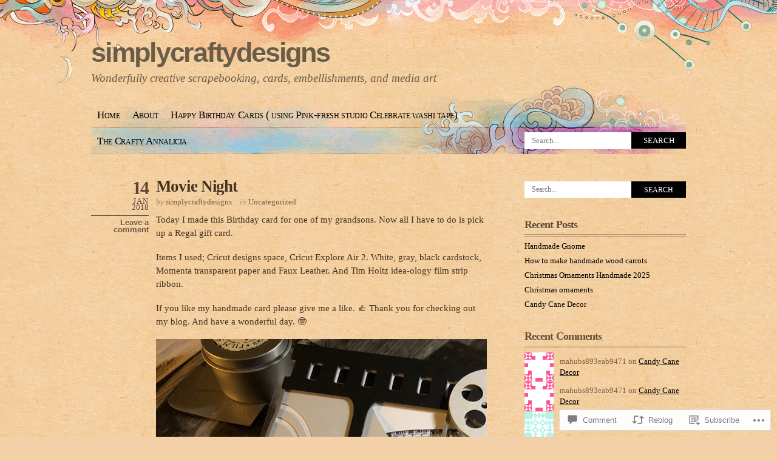

--- FILE ---
content_type: text/html; charset=UTF-8
request_url: https://simplycraftydesigns.com/2018/01/14/movie-night/
body_size: 23997
content:
<!DOCTYPE html PUBLIC "-//W3C//DTD XHTML 1.0 Transitional//EN" "http://www.w3.org/TR/xhtml1/DTD/xhtml1-transitional.dtd">
<html xmlns="http://www.w3.org/1999/xhtml" lang="en">
<head profile="http://gmpg.org/xfn/11">
<meta http-equiv="Content-Type" content="text/html; charset=UTF-8" />
<title>Movie Night | simplycraftydesigns</title>
<link rel="pingback" href="https://simplycraftydesigns.com/xmlrpc.php" />
<meta name='robots' content='max-image-preview:large' />

<!-- Async WordPress.com Remote Login -->
<script id="wpcom_remote_login_js">
var wpcom_remote_login_extra_auth = '';
function wpcom_remote_login_remove_dom_node_id( element_id ) {
	var dom_node = document.getElementById( element_id );
	if ( dom_node ) { dom_node.parentNode.removeChild( dom_node ); }
}
function wpcom_remote_login_remove_dom_node_classes( class_name ) {
	var dom_nodes = document.querySelectorAll( '.' + class_name );
	for ( var i = 0; i < dom_nodes.length; i++ ) {
		dom_nodes[ i ].parentNode.removeChild( dom_nodes[ i ] );
	}
}
function wpcom_remote_login_final_cleanup() {
	wpcom_remote_login_remove_dom_node_classes( "wpcom_remote_login_msg" );
	wpcom_remote_login_remove_dom_node_id( "wpcom_remote_login_key" );
	wpcom_remote_login_remove_dom_node_id( "wpcom_remote_login_validate" );
	wpcom_remote_login_remove_dom_node_id( "wpcom_remote_login_js" );
	wpcom_remote_login_remove_dom_node_id( "wpcom_request_access_iframe" );
	wpcom_remote_login_remove_dom_node_id( "wpcom_request_access_styles" );
}

// Watch for messages back from the remote login
window.addEventListener( "message", function( e ) {
	if ( e.origin === "https://r-login.wordpress.com" ) {
		var data = {};
		try {
			data = JSON.parse( e.data );
		} catch( e ) {
			wpcom_remote_login_final_cleanup();
			return;
		}

		if ( data.msg === 'LOGIN' ) {
			// Clean up the login check iframe
			wpcom_remote_login_remove_dom_node_id( "wpcom_remote_login_key" );

			var id_regex = new RegExp( /^[0-9]+$/ );
			var token_regex = new RegExp( /^.*|.*|.*$/ );
			if (
				token_regex.test( data.token )
				&& id_regex.test( data.wpcomid )
			) {
				// We have everything we need to ask for a login
				var script = document.createElement( "script" );
				script.setAttribute( "id", "wpcom_remote_login_validate" );
				script.src = '/remote-login.php?wpcom_remote_login=validate'
					+ '&wpcomid=' + data.wpcomid
					+ '&token=' + encodeURIComponent( data.token )
					+ '&host=' + window.location.protocol
					+ '//' + window.location.hostname
					+ '&postid=722'
					+ '&is_singular=1';
				document.body.appendChild( script );
			}

			return;
		}

		// Safari ITP, not logged in, so redirect
		if ( data.msg === 'LOGIN-REDIRECT' ) {
			window.location = 'https://wordpress.com/log-in?redirect_to=' + window.location.href;
			return;
		}

		// Safari ITP, storage access failed, remove the request
		if ( data.msg === 'LOGIN-REMOVE' ) {
			var css_zap = 'html { -webkit-transition: margin-top 1s; transition: margin-top 1s; } /* 9001 */ html { margin-top: 0 !important; } * html body { margin-top: 0 !important; } @media screen and ( max-width: 782px ) { html { margin-top: 0 !important; } * html body { margin-top: 0 !important; } }';
			var style_zap = document.createElement( 'style' );
			style_zap.type = 'text/css';
			style_zap.appendChild( document.createTextNode( css_zap ) );
			document.body.appendChild( style_zap );

			var e = document.getElementById( 'wpcom_request_access_iframe' );
			e.parentNode.removeChild( e );

			document.cookie = 'wordpress_com_login_access=denied; path=/; max-age=31536000';

			return;
		}

		// Safari ITP
		if ( data.msg === 'REQUEST_ACCESS' ) {
			console.log( 'request access: safari' );

			// Check ITP iframe enable/disable knob
			if ( wpcom_remote_login_extra_auth !== 'safari_itp_iframe' ) {
				return;
			}

			// If we are in a "private window" there is no ITP.
			var private_window = false;
			try {
				var opendb = window.openDatabase( null, null, null, null );
			} catch( e ) {
				private_window = true;
			}

			if ( private_window ) {
				console.log( 'private window' );
				return;
			}

			var iframe = document.createElement( 'iframe' );
			iframe.id = 'wpcom_request_access_iframe';
			iframe.setAttribute( 'scrolling', 'no' );
			iframe.setAttribute( 'sandbox', 'allow-storage-access-by-user-activation allow-scripts allow-same-origin allow-top-navigation-by-user-activation' );
			iframe.src = 'https://r-login.wordpress.com/remote-login.php?wpcom_remote_login=request_access&origin=' + encodeURIComponent( data.origin ) + '&wpcomid=' + encodeURIComponent( data.wpcomid );

			var css = 'html { -webkit-transition: margin-top 1s; transition: margin-top 1s; } /* 9001 */ html { margin-top: 46px !important; } * html body { margin-top: 46px !important; } @media screen and ( max-width: 660px ) { html { margin-top: 71px !important; } * html body { margin-top: 71px !important; } #wpcom_request_access_iframe { display: block; height: 71px !important; } } #wpcom_request_access_iframe { border: 0px; height: 46px; position: fixed; top: 0; left: 0; width: 100%; min-width: 100%; z-index: 99999; background: #23282d; } ';

			var style = document.createElement( 'style' );
			style.type = 'text/css';
			style.id = 'wpcom_request_access_styles';
			style.appendChild( document.createTextNode( css ) );
			document.body.appendChild( style );

			document.body.appendChild( iframe );
		}

		if ( data.msg === 'DONE' ) {
			wpcom_remote_login_final_cleanup();
		}
	}
}, false );

// Inject the remote login iframe after the page has had a chance to load
// more critical resources
window.addEventListener( "DOMContentLoaded", function( e ) {
	var iframe = document.createElement( "iframe" );
	iframe.style.display = "none";
	iframe.setAttribute( "scrolling", "no" );
	iframe.setAttribute( "id", "wpcom_remote_login_key" );
	iframe.src = "https://r-login.wordpress.com/remote-login.php"
		+ "?wpcom_remote_login=key"
		+ "&origin=aHR0cHM6Ly9zaW1wbHljcmFmdHlkZXNpZ25zLmNvbQ%3D%3D"
		+ "&wpcomid=62188454"
		+ "&time=" + Math.floor( Date.now() / 1000 );
	document.body.appendChild( iframe );
}, false );
</script>
<link rel='dns-prefetch' href='//s0.wp.com' />
<link rel='dns-prefetch' href='//widgets.wp.com' />
<link rel='dns-prefetch' href='//wordpress.com' />
<link rel="alternate" type="application/rss+xml" title="simplycraftydesigns &raquo; Feed" href="https://simplycraftydesigns.com/feed/" />
<link rel="alternate" type="application/rss+xml" title="simplycraftydesigns &raquo; Comments Feed" href="https://simplycraftydesigns.com/comments/feed/" />
<link rel="alternate" type="application/rss+xml" title="simplycraftydesigns &raquo; Movie Night Comments Feed" href="https://simplycraftydesigns.com/2018/01/14/movie-night/feed/" />
	<script type="text/javascript">
		/* <![CDATA[ */
		function addLoadEvent(func) {
			var oldonload = window.onload;
			if (typeof window.onload != 'function') {
				window.onload = func;
			} else {
				window.onload = function () {
					oldonload();
					func();
				}
			}
		}
		/* ]]> */
	</script>
	<link crossorigin='anonymous' rel='stylesheet' id='all-css-0-1' href='/_static/??/wp-content/mu-plugins/likes/jetpack-likes.css,/wp-content/mu-plugins/infinity/themes/pub/koi.css?m=1743883414j&cssminify=yes' type='text/css' media='all' />
<style id='wp-emoji-styles-inline-css'>

	img.wp-smiley, img.emoji {
		display: inline !important;
		border: none !important;
		box-shadow: none !important;
		height: 1em !important;
		width: 1em !important;
		margin: 0 0.07em !important;
		vertical-align: -0.1em !important;
		background: none !important;
		padding: 0 !important;
	}
/*# sourceURL=wp-emoji-styles-inline-css */
</style>
<link crossorigin='anonymous' rel='stylesheet' id='all-css-2-1' href='/wp-content/plugins/gutenberg-core/v22.4.0/build/styles/block-library/style.min.css?m=1768935615i&cssminify=yes' type='text/css' media='all' />
<style id='wp-block-library-inline-css'>
.has-text-align-justify {
	text-align:justify;
}
.has-text-align-justify{text-align:justify;}

/*# sourceURL=wp-block-library-inline-css */
</style><style id='global-styles-inline-css'>
:root{--wp--preset--aspect-ratio--square: 1;--wp--preset--aspect-ratio--4-3: 4/3;--wp--preset--aspect-ratio--3-4: 3/4;--wp--preset--aspect-ratio--3-2: 3/2;--wp--preset--aspect-ratio--2-3: 2/3;--wp--preset--aspect-ratio--16-9: 16/9;--wp--preset--aspect-ratio--9-16: 9/16;--wp--preset--color--black: #000000;--wp--preset--color--cyan-bluish-gray: #abb8c3;--wp--preset--color--white: #ffffff;--wp--preset--color--pale-pink: #f78da7;--wp--preset--color--vivid-red: #cf2e2e;--wp--preset--color--luminous-vivid-orange: #ff6900;--wp--preset--color--luminous-vivid-amber: #fcb900;--wp--preset--color--light-green-cyan: #7bdcb5;--wp--preset--color--vivid-green-cyan: #00d084;--wp--preset--color--pale-cyan-blue: #8ed1fc;--wp--preset--color--vivid-cyan-blue: #0693e3;--wp--preset--color--vivid-purple: #9b51e0;--wp--preset--gradient--vivid-cyan-blue-to-vivid-purple: linear-gradient(135deg,rgb(6,147,227) 0%,rgb(155,81,224) 100%);--wp--preset--gradient--light-green-cyan-to-vivid-green-cyan: linear-gradient(135deg,rgb(122,220,180) 0%,rgb(0,208,130) 100%);--wp--preset--gradient--luminous-vivid-amber-to-luminous-vivid-orange: linear-gradient(135deg,rgb(252,185,0) 0%,rgb(255,105,0) 100%);--wp--preset--gradient--luminous-vivid-orange-to-vivid-red: linear-gradient(135deg,rgb(255,105,0) 0%,rgb(207,46,46) 100%);--wp--preset--gradient--very-light-gray-to-cyan-bluish-gray: linear-gradient(135deg,rgb(238,238,238) 0%,rgb(169,184,195) 100%);--wp--preset--gradient--cool-to-warm-spectrum: linear-gradient(135deg,rgb(74,234,220) 0%,rgb(151,120,209) 20%,rgb(207,42,186) 40%,rgb(238,44,130) 60%,rgb(251,105,98) 80%,rgb(254,248,76) 100%);--wp--preset--gradient--blush-light-purple: linear-gradient(135deg,rgb(255,206,236) 0%,rgb(152,150,240) 100%);--wp--preset--gradient--blush-bordeaux: linear-gradient(135deg,rgb(254,205,165) 0%,rgb(254,45,45) 50%,rgb(107,0,62) 100%);--wp--preset--gradient--luminous-dusk: linear-gradient(135deg,rgb(255,203,112) 0%,rgb(199,81,192) 50%,rgb(65,88,208) 100%);--wp--preset--gradient--pale-ocean: linear-gradient(135deg,rgb(255,245,203) 0%,rgb(182,227,212) 50%,rgb(51,167,181) 100%);--wp--preset--gradient--electric-grass: linear-gradient(135deg,rgb(202,248,128) 0%,rgb(113,206,126) 100%);--wp--preset--gradient--midnight: linear-gradient(135deg,rgb(2,3,129) 0%,rgb(40,116,252) 100%);--wp--preset--font-size--small: 13px;--wp--preset--font-size--medium: 20px;--wp--preset--font-size--large: 36px;--wp--preset--font-size--x-large: 42px;--wp--preset--font-family--albert-sans: 'Albert Sans', sans-serif;--wp--preset--font-family--alegreya: Alegreya, serif;--wp--preset--font-family--arvo: Arvo, serif;--wp--preset--font-family--bodoni-moda: 'Bodoni Moda', serif;--wp--preset--font-family--bricolage-grotesque: 'Bricolage Grotesque', sans-serif;--wp--preset--font-family--cabin: Cabin, sans-serif;--wp--preset--font-family--chivo: Chivo, sans-serif;--wp--preset--font-family--commissioner: Commissioner, sans-serif;--wp--preset--font-family--cormorant: Cormorant, serif;--wp--preset--font-family--courier-prime: 'Courier Prime', monospace;--wp--preset--font-family--crimson-pro: 'Crimson Pro', serif;--wp--preset--font-family--dm-mono: 'DM Mono', monospace;--wp--preset--font-family--dm-sans: 'DM Sans', sans-serif;--wp--preset--font-family--dm-serif-display: 'DM Serif Display', serif;--wp--preset--font-family--domine: Domine, serif;--wp--preset--font-family--eb-garamond: 'EB Garamond', serif;--wp--preset--font-family--epilogue: Epilogue, sans-serif;--wp--preset--font-family--fahkwang: Fahkwang, sans-serif;--wp--preset--font-family--figtree: Figtree, sans-serif;--wp--preset--font-family--fira-sans: 'Fira Sans', sans-serif;--wp--preset--font-family--fjalla-one: 'Fjalla One', sans-serif;--wp--preset--font-family--fraunces: Fraunces, serif;--wp--preset--font-family--gabarito: Gabarito, system-ui;--wp--preset--font-family--ibm-plex-mono: 'IBM Plex Mono', monospace;--wp--preset--font-family--ibm-plex-sans: 'IBM Plex Sans', sans-serif;--wp--preset--font-family--ibarra-real-nova: 'Ibarra Real Nova', serif;--wp--preset--font-family--instrument-serif: 'Instrument Serif', serif;--wp--preset--font-family--inter: Inter, sans-serif;--wp--preset--font-family--josefin-sans: 'Josefin Sans', sans-serif;--wp--preset--font-family--jost: Jost, sans-serif;--wp--preset--font-family--libre-baskerville: 'Libre Baskerville', serif;--wp--preset--font-family--libre-franklin: 'Libre Franklin', sans-serif;--wp--preset--font-family--literata: Literata, serif;--wp--preset--font-family--lora: Lora, serif;--wp--preset--font-family--merriweather: Merriweather, serif;--wp--preset--font-family--montserrat: Montserrat, sans-serif;--wp--preset--font-family--newsreader: Newsreader, serif;--wp--preset--font-family--noto-sans-mono: 'Noto Sans Mono', sans-serif;--wp--preset--font-family--nunito: Nunito, sans-serif;--wp--preset--font-family--open-sans: 'Open Sans', sans-serif;--wp--preset--font-family--overpass: Overpass, sans-serif;--wp--preset--font-family--pt-serif: 'PT Serif', serif;--wp--preset--font-family--petrona: Petrona, serif;--wp--preset--font-family--piazzolla: Piazzolla, serif;--wp--preset--font-family--playfair-display: 'Playfair Display', serif;--wp--preset--font-family--plus-jakarta-sans: 'Plus Jakarta Sans', sans-serif;--wp--preset--font-family--poppins: Poppins, sans-serif;--wp--preset--font-family--raleway: Raleway, sans-serif;--wp--preset--font-family--roboto: Roboto, sans-serif;--wp--preset--font-family--roboto-slab: 'Roboto Slab', serif;--wp--preset--font-family--rubik: Rubik, sans-serif;--wp--preset--font-family--rufina: Rufina, serif;--wp--preset--font-family--sora: Sora, sans-serif;--wp--preset--font-family--source-sans-3: 'Source Sans 3', sans-serif;--wp--preset--font-family--source-serif-4: 'Source Serif 4', serif;--wp--preset--font-family--space-mono: 'Space Mono', monospace;--wp--preset--font-family--syne: Syne, sans-serif;--wp--preset--font-family--texturina: Texturina, serif;--wp--preset--font-family--urbanist: Urbanist, sans-serif;--wp--preset--font-family--work-sans: 'Work Sans', sans-serif;--wp--preset--spacing--20: 0.44rem;--wp--preset--spacing--30: 0.67rem;--wp--preset--spacing--40: 1rem;--wp--preset--spacing--50: 1.5rem;--wp--preset--spacing--60: 2.25rem;--wp--preset--spacing--70: 3.38rem;--wp--preset--spacing--80: 5.06rem;--wp--preset--shadow--natural: 6px 6px 9px rgba(0, 0, 0, 0.2);--wp--preset--shadow--deep: 12px 12px 50px rgba(0, 0, 0, 0.4);--wp--preset--shadow--sharp: 6px 6px 0px rgba(0, 0, 0, 0.2);--wp--preset--shadow--outlined: 6px 6px 0px -3px rgb(255, 255, 255), 6px 6px rgb(0, 0, 0);--wp--preset--shadow--crisp: 6px 6px 0px rgb(0, 0, 0);}:where(body) { margin: 0; }:where(.is-layout-flex){gap: 0.5em;}:where(.is-layout-grid){gap: 0.5em;}body .is-layout-flex{display: flex;}.is-layout-flex{flex-wrap: wrap;align-items: center;}.is-layout-flex > :is(*, div){margin: 0;}body .is-layout-grid{display: grid;}.is-layout-grid > :is(*, div){margin: 0;}body{padding-top: 0px;padding-right: 0px;padding-bottom: 0px;padding-left: 0px;}:root :where(.wp-element-button, .wp-block-button__link){background-color: #32373c;border-width: 0;color: #fff;font-family: inherit;font-size: inherit;font-style: inherit;font-weight: inherit;letter-spacing: inherit;line-height: inherit;padding-top: calc(0.667em + 2px);padding-right: calc(1.333em + 2px);padding-bottom: calc(0.667em + 2px);padding-left: calc(1.333em + 2px);text-decoration: none;text-transform: inherit;}.has-black-color{color: var(--wp--preset--color--black) !important;}.has-cyan-bluish-gray-color{color: var(--wp--preset--color--cyan-bluish-gray) !important;}.has-white-color{color: var(--wp--preset--color--white) !important;}.has-pale-pink-color{color: var(--wp--preset--color--pale-pink) !important;}.has-vivid-red-color{color: var(--wp--preset--color--vivid-red) !important;}.has-luminous-vivid-orange-color{color: var(--wp--preset--color--luminous-vivid-orange) !important;}.has-luminous-vivid-amber-color{color: var(--wp--preset--color--luminous-vivid-amber) !important;}.has-light-green-cyan-color{color: var(--wp--preset--color--light-green-cyan) !important;}.has-vivid-green-cyan-color{color: var(--wp--preset--color--vivid-green-cyan) !important;}.has-pale-cyan-blue-color{color: var(--wp--preset--color--pale-cyan-blue) !important;}.has-vivid-cyan-blue-color{color: var(--wp--preset--color--vivid-cyan-blue) !important;}.has-vivid-purple-color{color: var(--wp--preset--color--vivid-purple) !important;}.has-black-background-color{background-color: var(--wp--preset--color--black) !important;}.has-cyan-bluish-gray-background-color{background-color: var(--wp--preset--color--cyan-bluish-gray) !important;}.has-white-background-color{background-color: var(--wp--preset--color--white) !important;}.has-pale-pink-background-color{background-color: var(--wp--preset--color--pale-pink) !important;}.has-vivid-red-background-color{background-color: var(--wp--preset--color--vivid-red) !important;}.has-luminous-vivid-orange-background-color{background-color: var(--wp--preset--color--luminous-vivid-orange) !important;}.has-luminous-vivid-amber-background-color{background-color: var(--wp--preset--color--luminous-vivid-amber) !important;}.has-light-green-cyan-background-color{background-color: var(--wp--preset--color--light-green-cyan) !important;}.has-vivid-green-cyan-background-color{background-color: var(--wp--preset--color--vivid-green-cyan) !important;}.has-pale-cyan-blue-background-color{background-color: var(--wp--preset--color--pale-cyan-blue) !important;}.has-vivid-cyan-blue-background-color{background-color: var(--wp--preset--color--vivid-cyan-blue) !important;}.has-vivid-purple-background-color{background-color: var(--wp--preset--color--vivid-purple) !important;}.has-black-border-color{border-color: var(--wp--preset--color--black) !important;}.has-cyan-bluish-gray-border-color{border-color: var(--wp--preset--color--cyan-bluish-gray) !important;}.has-white-border-color{border-color: var(--wp--preset--color--white) !important;}.has-pale-pink-border-color{border-color: var(--wp--preset--color--pale-pink) !important;}.has-vivid-red-border-color{border-color: var(--wp--preset--color--vivid-red) !important;}.has-luminous-vivid-orange-border-color{border-color: var(--wp--preset--color--luminous-vivid-orange) !important;}.has-luminous-vivid-amber-border-color{border-color: var(--wp--preset--color--luminous-vivid-amber) !important;}.has-light-green-cyan-border-color{border-color: var(--wp--preset--color--light-green-cyan) !important;}.has-vivid-green-cyan-border-color{border-color: var(--wp--preset--color--vivid-green-cyan) !important;}.has-pale-cyan-blue-border-color{border-color: var(--wp--preset--color--pale-cyan-blue) !important;}.has-vivid-cyan-blue-border-color{border-color: var(--wp--preset--color--vivid-cyan-blue) !important;}.has-vivid-purple-border-color{border-color: var(--wp--preset--color--vivid-purple) !important;}.has-vivid-cyan-blue-to-vivid-purple-gradient-background{background: var(--wp--preset--gradient--vivid-cyan-blue-to-vivid-purple) !important;}.has-light-green-cyan-to-vivid-green-cyan-gradient-background{background: var(--wp--preset--gradient--light-green-cyan-to-vivid-green-cyan) !important;}.has-luminous-vivid-amber-to-luminous-vivid-orange-gradient-background{background: var(--wp--preset--gradient--luminous-vivid-amber-to-luminous-vivid-orange) !important;}.has-luminous-vivid-orange-to-vivid-red-gradient-background{background: var(--wp--preset--gradient--luminous-vivid-orange-to-vivid-red) !important;}.has-very-light-gray-to-cyan-bluish-gray-gradient-background{background: var(--wp--preset--gradient--very-light-gray-to-cyan-bluish-gray) !important;}.has-cool-to-warm-spectrum-gradient-background{background: var(--wp--preset--gradient--cool-to-warm-spectrum) !important;}.has-blush-light-purple-gradient-background{background: var(--wp--preset--gradient--blush-light-purple) !important;}.has-blush-bordeaux-gradient-background{background: var(--wp--preset--gradient--blush-bordeaux) !important;}.has-luminous-dusk-gradient-background{background: var(--wp--preset--gradient--luminous-dusk) !important;}.has-pale-ocean-gradient-background{background: var(--wp--preset--gradient--pale-ocean) !important;}.has-electric-grass-gradient-background{background: var(--wp--preset--gradient--electric-grass) !important;}.has-midnight-gradient-background{background: var(--wp--preset--gradient--midnight) !important;}.has-small-font-size{font-size: var(--wp--preset--font-size--small) !important;}.has-medium-font-size{font-size: var(--wp--preset--font-size--medium) !important;}.has-large-font-size{font-size: var(--wp--preset--font-size--large) !important;}.has-x-large-font-size{font-size: var(--wp--preset--font-size--x-large) !important;}.has-albert-sans-font-family{font-family: var(--wp--preset--font-family--albert-sans) !important;}.has-alegreya-font-family{font-family: var(--wp--preset--font-family--alegreya) !important;}.has-arvo-font-family{font-family: var(--wp--preset--font-family--arvo) !important;}.has-bodoni-moda-font-family{font-family: var(--wp--preset--font-family--bodoni-moda) !important;}.has-bricolage-grotesque-font-family{font-family: var(--wp--preset--font-family--bricolage-grotesque) !important;}.has-cabin-font-family{font-family: var(--wp--preset--font-family--cabin) !important;}.has-chivo-font-family{font-family: var(--wp--preset--font-family--chivo) !important;}.has-commissioner-font-family{font-family: var(--wp--preset--font-family--commissioner) !important;}.has-cormorant-font-family{font-family: var(--wp--preset--font-family--cormorant) !important;}.has-courier-prime-font-family{font-family: var(--wp--preset--font-family--courier-prime) !important;}.has-crimson-pro-font-family{font-family: var(--wp--preset--font-family--crimson-pro) !important;}.has-dm-mono-font-family{font-family: var(--wp--preset--font-family--dm-mono) !important;}.has-dm-sans-font-family{font-family: var(--wp--preset--font-family--dm-sans) !important;}.has-dm-serif-display-font-family{font-family: var(--wp--preset--font-family--dm-serif-display) !important;}.has-domine-font-family{font-family: var(--wp--preset--font-family--domine) !important;}.has-eb-garamond-font-family{font-family: var(--wp--preset--font-family--eb-garamond) !important;}.has-epilogue-font-family{font-family: var(--wp--preset--font-family--epilogue) !important;}.has-fahkwang-font-family{font-family: var(--wp--preset--font-family--fahkwang) !important;}.has-figtree-font-family{font-family: var(--wp--preset--font-family--figtree) !important;}.has-fira-sans-font-family{font-family: var(--wp--preset--font-family--fira-sans) !important;}.has-fjalla-one-font-family{font-family: var(--wp--preset--font-family--fjalla-one) !important;}.has-fraunces-font-family{font-family: var(--wp--preset--font-family--fraunces) !important;}.has-gabarito-font-family{font-family: var(--wp--preset--font-family--gabarito) !important;}.has-ibm-plex-mono-font-family{font-family: var(--wp--preset--font-family--ibm-plex-mono) !important;}.has-ibm-plex-sans-font-family{font-family: var(--wp--preset--font-family--ibm-plex-sans) !important;}.has-ibarra-real-nova-font-family{font-family: var(--wp--preset--font-family--ibarra-real-nova) !important;}.has-instrument-serif-font-family{font-family: var(--wp--preset--font-family--instrument-serif) !important;}.has-inter-font-family{font-family: var(--wp--preset--font-family--inter) !important;}.has-josefin-sans-font-family{font-family: var(--wp--preset--font-family--josefin-sans) !important;}.has-jost-font-family{font-family: var(--wp--preset--font-family--jost) !important;}.has-libre-baskerville-font-family{font-family: var(--wp--preset--font-family--libre-baskerville) !important;}.has-libre-franklin-font-family{font-family: var(--wp--preset--font-family--libre-franklin) !important;}.has-literata-font-family{font-family: var(--wp--preset--font-family--literata) !important;}.has-lora-font-family{font-family: var(--wp--preset--font-family--lora) !important;}.has-merriweather-font-family{font-family: var(--wp--preset--font-family--merriweather) !important;}.has-montserrat-font-family{font-family: var(--wp--preset--font-family--montserrat) !important;}.has-newsreader-font-family{font-family: var(--wp--preset--font-family--newsreader) !important;}.has-noto-sans-mono-font-family{font-family: var(--wp--preset--font-family--noto-sans-mono) !important;}.has-nunito-font-family{font-family: var(--wp--preset--font-family--nunito) !important;}.has-open-sans-font-family{font-family: var(--wp--preset--font-family--open-sans) !important;}.has-overpass-font-family{font-family: var(--wp--preset--font-family--overpass) !important;}.has-pt-serif-font-family{font-family: var(--wp--preset--font-family--pt-serif) !important;}.has-petrona-font-family{font-family: var(--wp--preset--font-family--petrona) !important;}.has-piazzolla-font-family{font-family: var(--wp--preset--font-family--piazzolla) !important;}.has-playfair-display-font-family{font-family: var(--wp--preset--font-family--playfair-display) !important;}.has-plus-jakarta-sans-font-family{font-family: var(--wp--preset--font-family--plus-jakarta-sans) !important;}.has-poppins-font-family{font-family: var(--wp--preset--font-family--poppins) !important;}.has-raleway-font-family{font-family: var(--wp--preset--font-family--raleway) !important;}.has-roboto-font-family{font-family: var(--wp--preset--font-family--roboto) !important;}.has-roboto-slab-font-family{font-family: var(--wp--preset--font-family--roboto-slab) !important;}.has-rubik-font-family{font-family: var(--wp--preset--font-family--rubik) !important;}.has-rufina-font-family{font-family: var(--wp--preset--font-family--rufina) !important;}.has-sora-font-family{font-family: var(--wp--preset--font-family--sora) !important;}.has-source-sans-3-font-family{font-family: var(--wp--preset--font-family--source-sans-3) !important;}.has-source-serif-4-font-family{font-family: var(--wp--preset--font-family--source-serif-4) !important;}.has-space-mono-font-family{font-family: var(--wp--preset--font-family--space-mono) !important;}.has-syne-font-family{font-family: var(--wp--preset--font-family--syne) !important;}.has-texturina-font-family{font-family: var(--wp--preset--font-family--texturina) !important;}.has-urbanist-font-family{font-family: var(--wp--preset--font-family--urbanist) !important;}.has-work-sans-font-family{font-family: var(--wp--preset--font-family--work-sans) !important;}
/*# sourceURL=global-styles-inline-css */
</style>

<style id='classic-theme-styles-inline-css'>
.wp-block-button__link{background-color:#32373c;border-radius:9999px;box-shadow:none;color:#fff;font-size:1.125em;padding:calc(.667em + 2px) calc(1.333em + 2px);text-decoration:none}.wp-block-file__button{background:#32373c;color:#fff}.wp-block-accordion-heading{margin:0}.wp-block-accordion-heading__toggle{background-color:inherit!important;color:inherit!important}.wp-block-accordion-heading__toggle:not(:focus-visible){outline:none}.wp-block-accordion-heading__toggle:focus,.wp-block-accordion-heading__toggle:hover{background-color:inherit!important;border:none;box-shadow:none;color:inherit;padding:var(--wp--preset--spacing--20,1em) 0;text-decoration:none}.wp-block-accordion-heading__toggle:focus-visible{outline:auto;outline-offset:0}
/*# sourceURL=/wp-content/plugins/gutenberg-core/v22.4.0/build/styles/block-library/classic.min.css */
</style>
<link crossorigin='anonymous' rel='stylesheet' id='all-css-4-1' href='/_static/??-eJx9jskOwjAMRH+IYPblgPgUlMWClDqJYqf9fVxVXABxseSZefbAWIzPSTAJUDOlb/eYGHyuqDoVK6AJwhAt9kgaW3rmBfzGxqKMca5UZDY6KTYy8lCQ/3EdSrH+aVSaT8wGUM7pbd4GTCFXsE0yWZHovzDg6sG12AcYsDp9reLUmT/3qcyVLuvj4bRd7fbnTfcCmvdj7g==&cssminify=yes' type='text/css' media='all' />
<link rel='stylesheet' id='verbum-gutenberg-css-css' href='https://widgets.wp.com/verbum-block-editor/block-editor.css?ver=1738686361' media='all' />
<link crossorigin='anonymous' rel='stylesheet' id='all-css-6-1' href='/_static/??-eJx9jVEKAjEMRC9kDWtF8UM8y26JNW7alG2KeHujgq4K/s28ZGbgUlyQrJgVUnOFW6RcIUhKhhzTiObqF1kaWQBBFiVL15d4HmadesJkDaUNMApB1Svjz9NseMKBJZqMj9W3/ReKKI4l9EqSP4w7ck/TPXpI+2677jY77/3qfAPs7lta&cssminify=yes' type='text/css' media='all' />
<link crossorigin='anonymous' rel='stylesheet' id='print-css-7-1' href='/wp-content/mu-plugins/global-print/global-print.css?m=1465851035i&cssminify=yes' type='text/css' media='print' />
<style id='jetpack-global-styles-frontend-style-inline-css'>
:root { --font-headings: unset; --font-base: unset; --font-headings-default: -apple-system,BlinkMacSystemFont,"Segoe UI",Roboto,Oxygen-Sans,Ubuntu,Cantarell,"Helvetica Neue",sans-serif; --font-base-default: -apple-system,BlinkMacSystemFont,"Segoe UI",Roboto,Oxygen-Sans,Ubuntu,Cantarell,"Helvetica Neue",sans-serif;}
/*# sourceURL=jetpack-global-styles-frontend-style-inline-css */
</style>
<link crossorigin='anonymous' rel='stylesheet' id='all-css-10-1' href='/_static/??-eJyNjcEKwjAQRH/IuFRT6kX8FNkmS5K6yQY3Qfx7bfEiXrwM82B4A49qnJRGpUHupnIPqSgs1Cq624chi6zhO5OCRryTR++fW00l7J3qDv43XVNxoOISsmEJol/wY2uR8vs3WggsM/I6uOTzMI3Hw8lOg11eUT1JKA==&cssminify=yes' type='text/css' media='all' />
<script type="text/javascript" id="wpcom-actionbar-placeholder-js-extra">
/* <![CDATA[ */
var actionbardata = {"siteID":"62188454","postID":"722","siteURL":"https://simplycraftydesigns.com","xhrURL":"https://simplycraftydesigns.com/wp-admin/admin-ajax.php","nonce":"da64b6e1d0","isLoggedIn":"","statusMessage":"","subsEmailDefault":"instantly","proxyScriptUrl":"https://s0.wp.com/wp-content/js/wpcom-proxy-request.js?m=1513050504i&amp;ver=20211021","shortlink":"https://wp.me/p4cW3A-bE","i18n":{"followedText":"New posts from this site will now appear in your \u003Ca href=\"https://wordpress.com/reader\"\u003EReader\u003C/a\u003E","foldBar":"Collapse this bar","unfoldBar":"Expand this bar","shortLinkCopied":"Shortlink copied to clipboard."}};
//# sourceURL=wpcom-actionbar-placeholder-js-extra
/* ]]> */
</script>
<script type="text/javascript" id="jetpack-mu-wpcom-settings-js-before">
/* <![CDATA[ */
var JETPACK_MU_WPCOM_SETTINGS = {"assetsUrl":"https://s0.wp.com/wp-content/mu-plugins/jetpack-mu-wpcom-plugin/moon/jetpack_vendor/automattic/jetpack-mu-wpcom/src/build/"};
//# sourceURL=jetpack-mu-wpcom-settings-js-before
/* ]]> */
</script>
<script crossorigin='anonymous' type='text/javascript'  src='/wp-content/js/rlt-proxy.js?m=1720530689i'></script>
<script type="text/javascript" id="rlt-proxy-js-after">
/* <![CDATA[ */
	rltInitialize( {"token":null,"iframeOrigins":["https:\/\/widgets.wp.com"]} );
//# sourceURL=rlt-proxy-js-after
/* ]]> */
</script>
<link rel="EditURI" type="application/rsd+xml" title="RSD" href="https://simplycraftydesigns.wordpress.com/xmlrpc.php?rsd" />
<meta name="generator" content="WordPress.com" />
<link rel="canonical" href="https://simplycraftydesigns.com/2018/01/14/movie-night/" />
<link rel='shortlink' href='https://wp.me/p4cW3A-bE' />
<link rel="alternate" type="application/json+oembed" href="https://public-api.wordpress.com/oembed/?format=json&amp;url=https%3A%2F%2Fsimplycraftydesigns.com%2F2018%2F01%2F14%2Fmovie-night%2F&amp;for=wpcom-auto-discovery" /><link rel="alternate" type="application/xml+oembed" href="https://public-api.wordpress.com/oembed/?format=xml&amp;url=https%3A%2F%2Fsimplycraftydesigns.com%2F2018%2F01%2F14%2Fmovie-night%2F&amp;for=wpcom-auto-discovery" />
<!-- Jetpack Open Graph Tags -->
<meta property="og:type" content="article" />
<meta property="og:title" content="Movie Night" />
<meta property="og:url" content="https://simplycraftydesigns.com/2018/01/14/movie-night/" />
<meta property="og:description" content="Today I made this Birthday card for one of my grandsons. Now all I have to do is pick up a Regal gift card. Items I used; Cricut designs space, Cricut Explore Air 2. White, gray, black cardstock, M…" />
<meta property="article:published_time" content="2018-01-14T04:58:16+00:00" />
<meta property="article:modified_time" content="2018-01-14T04:58:16+00:00" />
<meta property="og:site_name" content="simplycraftydesigns" />
<meta property="og:image" content="https://simplycraftydesigns.com/wp-content/uploads/2018/01/img_4808.jpg" />
<meta property="og:image:width" content="854" />
<meta property="og:image:height" content="640" />
<meta property="og:image:alt" content="" />
<meta property="og:locale" content="en_US" />
<meta property="article:publisher" content="https://www.facebook.com/WordPresscom" />
<meta name="twitter:text:title" content="Movie Night" />
<meta name="twitter:image" content="https://simplycraftydesigns.com/wp-content/uploads/2018/01/img_4808.jpg?w=640" />
<meta name="twitter:card" content="summary_large_image" />

<!-- End Jetpack Open Graph Tags -->
<link rel='openid.server' href='https://simplycraftydesigns.com/?openidserver=1' />
<link rel='openid.delegate' href='https://simplycraftydesigns.com/' />
<link rel="search" type="application/opensearchdescription+xml" href="https://simplycraftydesigns.com/osd.xml" title="simplycraftydesigns" />
<link rel="search" type="application/opensearchdescription+xml" href="https://s1.wp.com/opensearch.xml" title="WordPress.com" />
		<style id="wpcom-hotfix-masterbar-style">
			@media screen and (min-width: 783px) {
				#wpadminbar .quicklinks li#wp-admin-bar-my-account.with-avatar > a img {
					margin-top: 5px;
				}
			}
		</style>
		<style type="text/css">.recentcomments a{display:inline !important;padding:0 !important;margin:0 !important;}</style>		<style type="text/css">
			.recentcomments a {
				display: inline !important;
				padding: 0 !important;
				margin: 0 !important;
			}

			table.recentcommentsavatartop img.avatar, table.recentcommentsavatarend img.avatar {
				border: 0px;
				margin: 0;
			}

			table.recentcommentsavatartop a, table.recentcommentsavatarend a {
				border: 0px !important;
				background-color: transparent !important;
			}

			td.recentcommentsavatarend, td.recentcommentsavatartop {
				padding: 0px 0px 1px 0px;
				margin: 0px;
			}

			td.recentcommentstextend {
				border: none !important;
				padding: 0px 0px 2px 10px;
			}

			.rtl td.recentcommentstextend {
				padding: 0px 10px 2px 0px;
			}

			td.recentcommentstexttop {
				border: none;
				padding: 0px 0px 0px 10px;
			}

			.rtl td.recentcommentstexttop {
				padding: 0px 10px 0px 0px;
			}
		</style>
		<meta name="description" content="Today I made this Birthday card for one of my grandsons. Now all I have to do is pick up a Regal gift card. Items I used; Cricut designs space, Cricut Explore Air 2. White, gray, black cardstock, Momenta transparent paper and Faux Leather. And Tim Holtz idea-ology film strip ribbon. If you like my&hellip;" />
	<style type="text/css">
				#header #logo, #header #logo a, #header #description {
			color: #6c5c46;
		}
		</style>
<link rel="icon" href="https://simplycraftydesigns.com/wp-content/uploads/2019/07/image-1.jpg?w=32" sizes="32x32" />
<link rel="icon" href="https://simplycraftydesigns.com/wp-content/uploads/2019/07/image-1.jpg?w=192" sizes="192x192" />
<link rel="apple-touch-icon" href="https://simplycraftydesigns.com/wp-content/uploads/2019/07/image-1.jpg?w=180" />
<meta name="msapplication-TileImage" content="https://simplycraftydesigns.com/wp-content/uploads/2019/07/image-1.jpg?w=270" />
<link crossorigin='anonymous' rel='stylesheet' id='all-css-0-3' href='/_static/??-eJyNjMEKgzAQBX9Ifdha9CJ+StF1KdFkN7gJ+X0RbM89zjAMSqxJJbEkhFxHnz9ODBunONN+M4Kq4O2EsHil3WDFRT4aMqvw/yHomj0baD40G/tf9BXXcApj27+ej6Hr2247ASkBO20=&cssminify=yes' type='text/css' media='all' />
</head>
<body class="wp-singular post-template-default single single-post postid-722 single-format-standard wp-theme-pubkoi customizer-styles-applied jetpack-reblog-enabled custom-colors">
<div class="top-image"></div>
<div id="wrapper">
<div id="header">
	<h1 id="logo"><a href="https://simplycraftydesigns.com/">simplycraftydesigns</a></h1>
	<p id="description">Wonderfully creative scrapebooking, cards, embellishments, and media art</p>

	
	<div id="nav">
		<ul class="menu page-menu">
	<li class="page_item "><a href="https://simplycraftydesigns.com/">Home</a></li>
	<li class="page_item page-item-1"><a href="https://simplycraftydesigns.com/about/">About</a></li>
<li class="page_item page-item-3162"><a href="https://simplycraftydesigns.com/happy-birthday-cards-using-pink-fresh-studio-celebrate-washi-tape/">Happy Birthday Cards ( using Pink-fresh studio Celebrate washi&nbsp;tape)</a></li>
<li class="page_item page-item-155"><a href="https://simplycraftydesigns.com/the-crafty-annalicia/">The Crafty Annalicia</a></li>
</ul>
	</div>

		<form method="get" id="searchform" action="https://simplycraftydesigns.com/">
		<input type="text" placeholder="Search..." name="s" id="s" />
		<input type="submit" value="Search" id="searchsubmit" />
	</form></div>
<!--/header -->


	<div id="content">

	
		<div class="post-722 post type-post status-publish format-standard hentry category-uncategorized">
							<h2 class="post-title"><a href="https://simplycraftydesigns.com/2018/01/14/movie-night/" rel="bookmark">Movie Night</a></h2>						<p class="post-date"><span class="day">14</span> <span class="month">Jan</span> <span class="year">2018</span> <span class="postcomment"><a href="https://simplycraftydesigns.com/2018/01/14/movie-night/#respond">Leave a comment</a></span></p>
							<p class="post-data">
					<span class="postauthor">by <a class="url fn n" href="https://simplycraftydesigns.com/author/simplycraftydesigns/" title="View all posts by simplycraftydesigns">simplycraftydesigns</a></span>
					<span class="postcategory">in <a href="https://simplycraftydesigns.com/category/uncategorized/" rel="category tag">Uncategorized</a></span>
					<span class="posttag"></span>
									</p>
						<div class="entry-content">
				<p>Today I made this Birthday card for one of my grandsons. Now all I have to do is pick up a Regal gift card.</p>
<p>Items I used; Cricut designs space, Cricut Explore Air 2. White, gray, black cardstock, Momenta  transparent paper and Faux  Leather. And Tim Holtz idea-ology film strip ribbon.</p>
<p>If you like my handmade card please give me a like. 👍  Thank you for checking out my blog. And have a wonderful day. 🤓</p>
<p><img data-attachment-id="718" data-permalink="https://simplycraftydesigns.com/2018/01/14/movie-night/img_4808/" data-orig-file="https://simplycraftydesigns.com/wp-content/uploads/2018/01/img_4808.jpg" data-orig-size="854,640" data-comments-opened="1" data-image-meta="{&quot;aperture&quot;:&quot;0&quot;,&quot;credit&quot;:&quot;&quot;,&quot;camera&quot;:&quot;&quot;,&quot;caption&quot;:&quot;&quot;,&quot;created_timestamp&quot;:&quot;0&quot;,&quot;copyright&quot;:&quot;&quot;,&quot;focal_length&quot;:&quot;0&quot;,&quot;iso&quot;:&quot;0&quot;,&quot;shutter_speed&quot;:&quot;0&quot;,&quot;title&quot;:&quot;&quot;,&quot;orientation&quot;:&quot;1&quot;}" data-image-title="img_4808" data-image-description="" data-image-caption="" data-medium-file="https://simplycraftydesigns.com/wp-content/uploads/2018/01/img_4808.jpg?w=300" data-large-file="https://simplycraftydesigns.com/wp-content/uploads/2018/01/img_4808.jpg?w=535" src="https://simplycraftydesigns.com/wp-content/uploads/2018/01/img_4808.jpg?w=535" class="size-full wp-image-718"   srcset="https://simplycraftydesigns.com/wp-content/uploads/2018/01/img_4808.jpg 854w, https://simplycraftydesigns.com/wp-content/uploads/2018/01/img_4808.jpg?w=150&amp;h=112 150w, https://simplycraftydesigns.com/wp-content/uploads/2018/01/img_4808.jpg?w=300&amp;h=225 300w, https://simplycraftydesigns.com/wp-content/uploads/2018/01/img_4808.jpg?w=768&amp;h=576 768w" sizes="(max-width: 854px) 100vw, 854px"><img data-attachment-id="721" data-permalink="https://simplycraftydesigns.com/2018/01/14/movie-night/img_4809/" data-orig-file="https://simplycraftydesigns.com/wp-content/uploads/2018/01/img_4809.jpg" data-orig-size="854,640" data-comments-opened="1" data-image-meta="{&quot;aperture&quot;:&quot;0&quot;,&quot;credit&quot;:&quot;&quot;,&quot;camera&quot;:&quot;&quot;,&quot;caption&quot;:&quot;&quot;,&quot;created_timestamp&quot;:&quot;0&quot;,&quot;copyright&quot;:&quot;&quot;,&quot;focal_length&quot;:&quot;0&quot;,&quot;iso&quot;:&quot;0&quot;,&quot;shutter_speed&quot;:&quot;0&quot;,&quot;title&quot;:&quot;&quot;,&quot;orientation&quot;:&quot;1&quot;}" data-image-title="img_4809" data-image-description="" data-image-caption="" data-medium-file="https://simplycraftydesigns.com/wp-content/uploads/2018/01/img_4809.jpg?w=300" data-large-file="https://simplycraftydesigns.com/wp-content/uploads/2018/01/img_4809.jpg?w=535" src="https://simplycraftydesigns.com/wp-content/uploads/2018/01/img_4809.jpg?w=535" class="size-full wp-image-721"   srcset="https://simplycraftydesigns.com/wp-content/uploads/2018/01/img_4809.jpg 854w, https://simplycraftydesigns.com/wp-content/uploads/2018/01/img_4809.jpg?w=150&amp;h=112 150w, https://simplycraftydesigns.com/wp-content/uploads/2018/01/img_4809.jpg?w=300&amp;h=225 300w, https://simplycraftydesigns.com/wp-content/uploads/2018/01/img_4809.jpg?w=768&amp;h=576 768w" sizes="(max-width: 854px) 100vw, 854px"><img data-attachment-id="719" data-permalink="https://simplycraftydesigns.com/2018/01/14/movie-night/img_4807/" data-orig-file="https://simplycraftydesigns.com/wp-content/uploads/2018/01/img_4807.jpg" data-orig-size="814,638" data-comments-opened="1" data-image-meta="{&quot;aperture&quot;:&quot;0&quot;,&quot;credit&quot;:&quot;&quot;,&quot;camera&quot;:&quot;&quot;,&quot;caption&quot;:&quot;&quot;,&quot;created_timestamp&quot;:&quot;0&quot;,&quot;copyright&quot;:&quot;&quot;,&quot;focal_length&quot;:&quot;0&quot;,&quot;iso&quot;:&quot;0&quot;,&quot;shutter_speed&quot;:&quot;0&quot;,&quot;title&quot;:&quot;&quot;,&quot;orientation&quot;:&quot;1&quot;}" data-image-title="img_4807" data-image-description="" data-image-caption="" data-medium-file="https://simplycraftydesigns.com/wp-content/uploads/2018/01/img_4807.jpg?w=300" data-large-file="https://simplycraftydesigns.com/wp-content/uploads/2018/01/img_4807.jpg?w=535" src="https://simplycraftydesigns.com/wp-content/uploads/2018/01/img_4807.jpg?w=535" class="size-full wp-image-719"   srcset="https://simplycraftydesigns.com/wp-content/uploads/2018/01/img_4807.jpg 814w, https://simplycraftydesigns.com/wp-content/uploads/2018/01/img_4807.jpg?w=150&amp;h=118 150w, https://simplycraftydesigns.com/wp-content/uploads/2018/01/img_4807.jpg?w=300&amp;h=235 300w, https://simplycraftydesigns.com/wp-content/uploads/2018/01/img_4807.jpg?w=768&amp;h=602 768w" sizes="(max-width: 814px) 100vw, 814px"><img data-attachment-id="720" data-permalink="https://simplycraftydesigns.com/2018/01/14/movie-night/img_4810/" data-orig-file="https://simplycraftydesigns.com/wp-content/uploads/2018/01/img_4810.jpg" data-orig-size="854,640" data-comments-opened="1" data-image-meta="{&quot;aperture&quot;:&quot;0&quot;,&quot;credit&quot;:&quot;&quot;,&quot;camera&quot;:&quot;&quot;,&quot;caption&quot;:&quot;&quot;,&quot;created_timestamp&quot;:&quot;0&quot;,&quot;copyright&quot;:&quot;&quot;,&quot;focal_length&quot;:&quot;0&quot;,&quot;iso&quot;:&quot;0&quot;,&quot;shutter_speed&quot;:&quot;0&quot;,&quot;title&quot;:&quot;&quot;,&quot;orientation&quot;:&quot;1&quot;}" data-image-title="img_4810" data-image-description="" data-image-caption="" data-medium-file="https://simplycraftydesigns.com/wp-content/uploads/2018/01/img_4810.jpg?w=300" data-large-file="https://simplycraftydesigns.com/wp-content/uploads/2018/01/img_4810.jpg?w=535" loading="lazy" src="https://simplycraftydesigns.com/wp-content/uploads/2018/01/img_4810.jpg?w=535" class="wp-image-720 size-full"   srcset="https://simplycraftydesigns.com/wp-content/uploads/2018/01/img_4810.jpg 854w, https://simplycraftydesigns.com/wp-content/uploads/2018/01/img_4810.jpg?w=150&amp;h=112 150w, https://simplycraftydesigns.com/wp-content/uploads/2018/01/img_4810.jpg?w=300&amp;h=225 300w, https://simplycraftydesigns.com/wp-content/uploads/2018/01/img_4810.jpg?w=768&amp;h=576 768w" sizes="(max-width: 854px) 100vw, 854px"></p>
<p>Simply Crafty Designs By Alicia 🤓</p>
<div id="jp-post-flair" class="sharedaddy sd-like-enabled sd-sharing-enabled"><div class="sharedaddy sd-sharing-enabled"><div class="robots-nocontent sd-block sd-social sd-social-icon sd-sharing"><h3 class="sd-title">Share this:</h3><div class="sd-content"><ul><li class="share-print"><a rel="nofollow noopener noreferrer"
				data-shared="sharing-print-722"
				class="share-print sd-button share-icon no-text"
				href="https://simplycraftydesigns.com/2018/01/14/movie-night/#print?share=print"
				target="_blank"
				aria-labelledby="sharing-print-722"
				>
				<span id="sharing-print-722" hidden>Print (Opens in new window)</span>
				<span>Print</span>
			</a></li><li class="share-facebook"><a rel="nofollow noopener noreferrer"
				data-shared="sharing-facebook-722"
				class="share-facebook sd-button share-icon no-text"
				href="https://simplycraftydesigns.com/2018/01/14/movie-night/?share=facebook"
				target="_blank"
				aria-labelledby="sharing-facebook-722"
				>
				<span id="sharing-facebook-722" hidden>Share on Facebook (Opens in new window)</span>
				<span>Facebook</span>
			</a></li><li class="share-pinterest"><a rel="nofollow noopener noreferrer"
				data-shared="sharing-pinterest-722"
				class="share-pinterest sd-button share-icon no-text"
				href="https://simplycraftydesigns.com/2018/01/14/movie-night/?share=pinterest"
				target="_blank"
				aria-labelledby="sharing-pinterest-722"
				>
				<span id="sharing-pinterest-722" hidden>Share on Pinterest (Opens in new window)</span>
				<span>Pinterest</span>
			</a></li><li class="share-email"><a rel="nofollow noopener noreferrer"
				data-shared="sharing-email-722"
				class="share-email sd-button share-icon no-text"
				href="mailto:?subject=%5BShared%20Post%5D%20Movie%20Night&#038;body=https%3A%2F%2Fsimplycraftydesigns.com%2F2018%2F01%2F14%2Fmovie-night%2F&#038;share=email"
				target="_blank"
				aria-labelledby="sharing-email-722"
				data-email-share-error-title="Do you have email set up?" data-email-share-error-text="If you&#039;re having problems sharing via email, you might not have email set up for your browser. You may need to create a new email yourself." data-email-share-nonce="82ebe2f3cb" data-email-share-track-url="https://simplycraftydesigns.com/2018/01/14/movie-night/?share=email">
				<span id="sharing-email-722" hidden>Email a link to a friend (Opens in new window)</span>
				<span>Email</span>
			</a></li><li class="share-linkedin"><a rel="nofollow noopener noreferrer"
				data-shared="sharing-linkedin-722"
				class="share-linkedin sd-button share-icon no-text"
				href="https://simplycraftydesigns.com/2018/01/14/movie-night/?share=linkedin"
				target="_blank"
				aria-labelledby="sharing-linkedin-722"
				>
				<span id="sharing-linkedin-722" hidden>Share on LinkedIn (Opens in new window)</span>
				<span>LinkedIn</span>
			</a></li><li class="share-twitter"><a rel="nofollow noopener noreferrer"
				data-shared="sharing-twitter-722"
				class="share-twitter sd-button share-icon no-text"
				href="https://simplycraftydesigns.com/2018/01/14/movie-night/?share=twitter"
				target="_blank"
				aria-labelledby="sharing-twitter-722"
				>
				<span id="sharing-twitter-722" hidden>Share on X (Opens in new window)</span>
				<span>X</span>
			</a></li><li class="share-end"></li></ul></div></div></div><div class='sharedaddy sd-block sd-like jetpack-likes-widget-wrapper jetpack-likes-widget-unloaded' id='like-post-wrapper-62188454-722-697657624d3b3' data-src='//widgets.wp.com/likes/index.html?ver=20260125#blog_id=62188454&amp;post_id=722&amp;origin=simplycraftydesigns.wordpress.com&amp;obj_id=62188454-722-697657624d3b3&amp;domain=simplycraftydesigns.com' data-name='like-post-frame-62188454-722-697657624d3b3' data-title='Like or Reblog'><div class='likes-widget-placeholder post-likes-widget-placeholder' style='height: 55px;'><span class='button'><span>Like</span></span> <span class='loading'>Loading...</span></div><span class='sd-text-color'></span><a class='sd-link-color'></a></div></div>							</div>

					</div>
		<!--/post -->

	<p class="post-nav"><span class="previous"><a href="https://simplycraftydesigns.com/2018/01/12/bowling-shirt-made-for-my-mother-in-law/" rel="prev"><em>Previous</em> Bowling shirt made for my Mother-in&nbsp;law</a></span> <span class="next"><a href="https://simplycraftydesigns.com/2018/01/22/crafting-day/" rel="next"><em>Next</em> Crafting Day</a></span></p>

	
<!-- You can start editing here. -->

<div id="comments">


			<!-- If comments are open, but there are no comments. -->

	 

	<div id="respond" class="comment-respond">
		<h3 id="reply-title" class="comment-reply-title">Leave a comment <small><a rel="nofollow" id="cancel-comment-reply-link" href="/2018/01/14/movie-night/#respond" style="display:none;">Cancel reply</a></small></h3><form action="https://simplycraftydesigns.com/wp-comments-post.php" method="post" id="commentform" class="comment-form">


<div class="comment-form__verbum transparent"></div><div class="verbum-form-meta"><input type='hidden' name='comment_post_ID' value='722' id='comment_post_ID' />
<input type='hidden' name='comment_parent' id='comment_parent' value='0' />

			<input type="hidden" name="highlander_comment_nonce" id="highlander_comment_nonce" value="068c03df30" />
			<input type="hidden" name="verbum_show_subscription_modal" value="" /></div><p style="display: none;"><input type="hidden" id="akismet_comment_nonce" name="akismet_comment_nonce" value="d10df7e1a0" /></p><p style="display: none !important;" class="akismet-fields-container" data-prefix="ak_"><label>&#916;<textarea name="ak_hp_textarea" cols="45" rows="8" maxlength="100"></textarea></label><input type="hidden" id="ak_js_1" name="ak_js" value="73"/><script type="text/javascript">
/* <![CDATA[ */
document.getElementById( "ak_js_1" ).setAttribute( "value", ( new Date() ).getTime() );
/* ]]> */
</script>
</p></form>	</div><!-- #respond -->
	

</div><!-- /comments -->
	
	</div>
	<!--/content -->

	<div id="sidebar">
	
	<div id="search-2" class="widget widget_search">	<form method="get" id="searchform" action="https://simplycraftydesigns.com/">
		<input type="text" placeholder="Search..." name="s" id="s" />
		<input type="submit" value="Search" id="searchsubmit" />
	</form></div>
		<div id="recent-posts-2" class="widget widget_recent_entries">
		<h4 class="widgettitle">Recent Posts</h4>
		<ul>
											<li>
					<a href="https://simplycraftydesigns.com/2026/01/13/handmade-gnome/">Handmade Gnome</a>
									</li>
											<li>
					<a href="https://simplycraftydesigns.com/2026/01/09/how-to-make-handmade-wood-carrots/">How to make handmade wood&nbsp;carrots</a>
									</li>
											<li>
					<a href="https://simplycraftydesigns.com/2025/12/11/christmas-ornaments-handmade-2025/">Christmas  Ornaments Handmade&nbsp;2025</a>
									</li>
											<li>
					<a href="https://simplycraftydesigns.com/2025/12/04/christmas-ornaments/">Christmas ornaments</a>
									</li>
											<li>
					<a href="https://simplycraftydesigns.com/2025/11/24/candy-cane-decor/">Candy Cane Decor</a>
									</li>
					</ul>

		</div><div id="recent-comments-2" class="widget widget_recent_comments"><h4 class="widgettitle">Recent Comments</h4>				<table class="recentcommentsavatar" cellspacing="0" cellpadding="0" border="0">
					<tr><td title="mahubs893eab9471" class="recentcommentsavatartop" style="height:48px; width:48px;"><img referrerpolicy="no-referrer" alt='mahubs893eab9471&#039;s avatar' src='https://0.gravatar.com/avatar/3071ddbe3e635d31d806f4145f5677155cce5d2100caa9748262dcf22400af8e?s=48&#038;d=identicon&#038;r=G' srcset='https://0.gravatar.com/avatar/3071ddbe3e635d31d806f4145f5677155cce5d2100caa9748262dcf22400af8e?s=48&#038;d=identicon&#038;r=G 1x, https://0.gravatar.com/avatar/3071ddbe3e635d31d806f4145f5677155cce5d2100caa9748262dcf22400af8e?s=72&#038;d=identicon&#038;r=G 1.5x, https://0.gravatar.com/avatar/3071ddbe3e635d31d806f4145f5677155cce5d2100caa9748262dcf22400af8e?s=96&#038;d=identicon&#038;r=G 2x, https://0.gravatar.com/avatar/3071ddbe3e635d31d806f4145f5677155cce5d2100caa9748262dcf22400af8e?s=144&#038;d=identicon&#038;r=G 3x, https://0.gravatar.com/avatar/3071ddbe3e635d31d806f4145f5677155cce5d2100caa9748262dcf22400af8e?s=192&#038;d=identicon&#038;r=G 4x' class='avatar avatar-48' height='48' width='48' loading='lazy' decoding='async' /></td><td class="recentcommentstexttop" style="">mahubs893eab9471 on <a href="https://simplycraftydesigns.com/2025/11/24/candy-cane-decor/comment-page-1/#comment-684">Candy Cane Decor</a></td></tr><tr><td title="mahubs893eab9471" class="recentcommentsavatarend" style="height:48px; width:48px;"><img referrerpolicy="no-referrer" alt='mahubs893eab9471&#039;s avatar' src='https://0.gravatar.com/avatar/3071ddbe3e635d31d806f4145f5677155cce5d2100caa9748262dcf22400af8e?s=48&#038;d=identicon&#038;r=G' srcset='https://0.gravatar.com/avatar/3071ddbe3e635d31d806f4145f5677155cce5d2100caa9748262dcf22400af8e?s=48&#038;d=identicon&#038;r=G 1x, https://0.gravatar.com/avatar/3071ddbe3e635d31d806f4145f5677155cce5d2100caa9748262dcf22400af8e?s=72&#038;d=identicon&#038;r=G 1.5x, https://0.gravatar.com/avatar/3071ddbe3e635d31d806f4145f5677155cce5d2100caa9748262dcf22400af8e?s=96&#038;d=identicon&#038;r=G 2x, https://0.gravatar.com/avatar/3071ddbe3e635d31d806f4145f5677155cce5d2100caa9748262dcf22400af8e?s=144&#038;d=identicon&#038;r=G 3x, https://0.gravatar.com/avatar/3071ddbe3e635d31d806f4145f5677155cce5d2100caa9748262dcf22400af8e?s=192&#038;d=identicon&#038;r=G 4x' class='avatar avatar-48' height='48' width='48' loading='lazy' decoding='async' /></td><td class="recentcommentstextend" style="">mahubs893eab9471 on <a href="https://simplycraftydesigns.com/2025/11/24/candy-cane-decor/comment-page-1/#comment-683">Candy Cane Decor</a></td></tr><tr><td title="Toby G" class="recentcommentsavatarend" style="height:48px; width:48px;"><a href="https://www.tobygrant.com/" rel="nofollow"><img referrerpolicy="no-referrer" alt='Toby G&#039;s avatar' src='https://0.gravatar.com/avatar/6d35a7bfe3563934126a464cfbc0b1121066cfad762103b470d05bac34c5b7e0?s=48&#038;d=identicon&#038;r=G' srcset='https://0.gravatar.com/avatar/6d35a7bfe3563934126a464cfbc0b1121066cfad762103b470d05bac34c5b7e0?s=48&#038;d=identicon&#038;r=G 1x, https://0.gravatar.com/avatar/6d35a7bfe3563934126a464cfbc0b1121066cfad762103b470d05bac34c5b7e0?s=72&#038;d=identicon&#038;r=G 1.5x, https://0.gravatar.com/avatar/6d35a7bfe3563934126a464cfbc0b1121066cfad762103b470d05bac34c5b7e0?s=96&#038;d=identicon&#038;r=G 2x, https://0.gravatar.com/avatar/6d35a7bfe3563934126a464cfbc0b1121066cfad762103b470d05bac34c5b7e0?s=144&#038;d=identicon&#038;r=G 3x, https://0.gravatar.com/avatar/6d35a7bfe3563934126a464cfbc0b1121066cfad762103b470d05bac34c5b7e0?s=192&#038;d=identicon&#038;r=G 4x' class='avatar avatar-48' height='48' width='48' loading='lazy' decoding='async' /></a></td><td class="recentcommentstextend" style=""><a href="https://www.tobygrant.com/" rel="nofollow">Toby G</a> on <a href="https://simplycraftydesigns.com/2014/05/11/you-rock-birthday-card/comment-page-1/#comment-682">You Rock Birthday&nbsp;Card</a></td></tr><tr><td title="simplycraftydesigns" class="recentcommentsavatarend" style="height:48px; width:48px;"><a href="https://simplycraftydesigns.wordpress.com" rel="nofollow"><img referrerpolicy="no-referrer" alt='simplycraftydesigns&#039;s avatar' src='https://2.gravatar.com/avatar/82ef22c3229d7cb861f8759c4ecc9eed5c996301be89821161964f7c497aab63?s=48&#038;d=identicon&#038;r=G' srcset='https://2.gravatar.com/avatar/82ef22c3229d7cb861f8759c4ecc9eed5c996301be89821161964f7c497aab63?s=48&#038;d=identicon&#038;r=G 1x, https://2.gravatar.com/avatar/82ef22c3229d7cb861f8759c4ecc9eed5c996301be89821161964f7c497aab63?s=72&#038;d=identicon&#038;r=G 1.5x, https://2.gravatar.com/avatar/82ef22c3229d7cb861f8759c4ecc9eed5c996301be89821161964f7c497aab63?s=96&#038;d=identicon&#038;r=G 2x, https://2.gravatar.com/avatar/82ef22c3229d7cb861f8759c4ecc9eed5c996301be89821161964f7c497aab63?s=144&#038;d=identicon&#038;r=G 3x, https://2.gravatar.com/avatar/82ef22c3229d7cb861f8759c4ecc9eed5c996301be89821161964f7c497aab63?s=192&#038;d=identicon&#038;r=G 4x' class='avatar avatar-48' height='48' width='48' loading='lazy' decoding='async' /></a></td><td class="recentcommentstextend" style=""><a href="https://simplycraftydesigns.wordpress.com" rel="nofollow">simplycraftydesigns</a> on <a href="https://simplycraftydesigns.com/2024/05/29/hill-blossoms-pretty-blue-card/comment-page-1/#comment-681">Hill Blossoms Pretty Blue&hellip;</a></td></tr><tr><td title="mahubs893eab9471" class="recentcommentsavatarend" style="height:48px; width:48px;"><img referrerpolicy="no-referrer" alt='mahubs893eab9471&#039;s avatar' src='https://0.gravatar.com/avatar/3071ddbe3e635d31d806f4145f5677155cce5d2100caa9748262dcf22400af8e?s=48&#038;d=identicon&#038;r=G' srcset='https://0.gravatar.com/avatar/3071ddbe3e635d31d806f4145f5677155cce5d2100caa9748262dcf22400af8e?s=48&#038;d=identicon&#038;r=G 1x, https://0.gravatar.com/avatar/3071ddbe3e635d31d806f4145f5677155cce5d2100caa9748262dcf22400af8e?s=72&#038;d=identicon&#038;r=G 1.5x, https://0.gravatar.com/avatar/3071ddbe3e635d31d806f4145f5677155cce5d2100caa9748262dcf22400af8e?s=96&#038;d=identicon&#038;r=G 2x, https://0.gravatar.com/avatar/3071ddbe3e635d31d806f4145f5677155cce5d2100caa9748262dcf22400af8e?s=144&#038;d=identicon&#038;r=G 3x, https://0.gravatar.com/avatar/3071ddbe3e635d31d806f4145f5677155cce5d2100caa9748262dcf22400af8e?s=192&#038;d=identicon&#038;r=G 4x' class='avatar avatar-48' height='48' width='48' loading='lazy' decoding='async' /></td><td class="recentcommentstextend" style="">mahubs893eab9471 on <a href="https://simplycraftydesigns.com/2024/05/29/hill-blossoms-pretty-blue-card/comment-page-1/#comment-680">Hill Blossoms Pretty Blue&hellip;</a></td></tr>				</table>
				</div><div id="archives-2" class="widget widget_archive"><h4 class="widgettitle">Archives</h4>
			<ul>
					<li><a href='https://simplycraftydesigns.com/2026/01/'>January 2026</a></li>
	<li><a href='https://simplycraftydesigns.com/2025/12/'>December 2025</a></li>
	<li><a href='https://simplycraftydesigns.com/2025/11/'>November 2025</a></li>
	<li><a href='https://simplycraftydesigns.com/2025/03/'>March 2025</a></li>
	<li><a href='https://simplycraftydesigns.com/2024/11/'>November 2024</a></li>
	<li><a href='https://simplycraftydesigns.com/2024/09/'>September 2024</a></li>
	<li><a href='https://simplycraftydesigns.com/2024/07/'>July 2024</a></li>
	<li><a href='https://simplycraftydesigns.com/2024/06/'>June 2024</a></li>
	<li><a href='https://simplycraftydesigns.com/2024/05/'>May 2024</a></li>
	<li><a href='https://simplycraftydesigns.com/2024/04/'>April 2024</a></li>
	<li><a href='https://simplycraftydesigns.com/2024/03/'>March 2024</a></li>
	<li><a href='https://simplycraftydesigns.com/2024/02/'>February 2024</a></li>
	<li><a href='https://simplycraftydesigns.com/2024/01/'>January 2024</a></li>
	<li><a href='https://simplycraftydesigns.com/2023/12/'>December 2023</a></li>
	<li><a href='https://simplycraftydesigns.com/2023/10/'>October 2023</a></li>
	<li><a href='https://simplycraftydesigns.com/2023/09/'>September 2023</a></li>
	<li><a href='https://simplycraftydesigns.com/2023/04/'>April 2023</a></li>
	<li><a href='https://simplycraftydesigns.com/2023/03/'>March 2023</a></li>
	<li><a href='https://simplycraftydesigns.com/2023/02/'>February 2023</a></li>
	<li><a href='https://simplycraftydesigns.com/2022/12/'>December 2022</a></li>
	<li><a href='https://simplycraftydesigns.com/2022/11/'>November 2022</a></li>
	<li><a href='https://simplycraftydesigns.com/2022/10/'>October 2022</a></li>
	<li><a href='https://simplycraftydesigns.com/2022/09/'>September 2022</a></li>
	<li><a href='https://simplycraftydesigns.com/2022/08/'>August 2022</a></li>
	<li><a href='https://simplycraftydesigns.com/2022/06/'>June 2022</a></li>
	<li><a href='https://simplycraftydesigns.com/2022/05/'>May 2022</a></li>
	<li><a href='https://simplycraftydesigns.com/2022/04/'>April 2022</a></li>
	<li><a href='https://simplycraftydesigns.com/2022/02/'>February 2022</a></li>
	<li><a href='https://simplycraftydesigns.com/2022/01/'>January 2022</a></li>
	<li><a href='https://simplycraftydesigns.com/2021/12/'>December 2021</a></li>
	<li><a href='https://simplycraftydesigns.com/2021/11/'>November 2021</a></li>
	<li><a href='https://simplycraftydesigns.com/2021/10/'>October 2021</a></li>
	<li><a href='https://simplycraftydesigns.com/2021/09/'>September 2021</a></li>
	<li><a href='https://simplycraftydesigns.com/2021/08/'>August 2021</a></li>
	<li><a href='https://simplycraftydesigns.com/2021/07/'>July 2021</a></li>
	<li><a href='https://simplycraftydesigns.com/2021/06/'>June 2021</a></li>
	<li><a href='https://simplycraftydesigns.com/2021/05/'>May 2021</a></li>
	<li><a href='https://simplycraftydesigns.com/2021/04/'>April 2021</a></li>
	<li><a href='https://simplycraftydesigns.com/2021/03/'>March 2021</a></li>
	<li><a href='https://simplycraftydesigns.com/2021/02/'>February 2021</a></li>
	<li><a href='https://simplycraftydesigns.com/2021/01/'>January 2021</a></li>
	<li><a href='https://simplycraftydesigns.com/2020/12/'>December 2020</a></li>
	<li><a href='https://simplycraftydesigns.com/2020/11/'>November 2020</a></li>
	<li><a href='https://simplycraftydesigns.com/2020/10/'>October 2020</a></li>
	<li><a href='https://simplycraftydesigns.com/2020/09/'>September 2020</a></li>
	<li><a href='https://simplycraftydesigns.com/2020/08/'>August 2020</a></li>
	<li><a href='https://simplycraftydesigns.com/2020/07/'>July 2020</a></li>
	<li><a href='https://simplycraftydesigns.com/2020/06/'>June 2020</a></li>
	<li><a href='https://simplycraftydesigns.com/2020/05/'>May 2020</a></li>
	<li><a href='https://simplycraftydesigns.com/2020/04/'>April 2020</a></li>
	<li><a href='https://simplycraftydesigns.com/2020/03/'>March 2020</a></li>
	<li><a href='https://simplycraftydesigns.com/2020/02/'>February 2020</a></li>
	<li><a href='https://simplycraftydesigns.com/2020/01/'>January 2020</a></li>
	<li><a href='https://simplycraftydesigns.com/2019/12/'>December 2019</a></li>
	<li><a href='https://simplycraftydesigns.com/2019/11/'>November 2019</a></li>
	<li><a href='https://simplycraftydesigns.com/2019/10/'>October 2019</a></li>
	<li><a href='https://simplycraftydesigns.com/2019/09/'>September 2019</a></li>
	<li><a href='https://simplycraftydesigns.com/2019/08/'>August 2019</a></li>
	<li><a href='https://simplycraftydesigns.com/2019/07/'>July 2019</a></li>
	<li><a href='https://simplycraftydesigns.com/2019/06/'>June 2019</a></li>
	<li><a href='https://simplycraftydesigns.com/2019/05/'>May 2019</a></li>
	<li><a href='https://simplycraftydesigns.com/2019/04/'>April 2019</a></li>
	<li><a href='https://simplycraftydesigns.com/2019/03/'>March 2019</a></li>
	<li><a href='https://simplycraftydesigns.com/2019/02/'>February 2019</a></li>
	<li><a href='https://simplycraftydesigns.com/2019/01/'>January 2019</a></li>
	<li><a href='https://simplycraftydesigns.com/2018/12/'>December 2018</a></li>
	<li><a href='https://simplycraftydesigns.com/2018/11/'>November 2018</a></li>
	<li><a href='https://simplycraftydesigns.com/2018/10/'>October 2018</a></li>
	<li><a href='https://simplycraftydesigns.com/2018/09/'>September 2018</a></li>
	<li><a href='https://simplycraftydesigns.com/2018/08/'>August 2018</a></li>
	<li><a href='https://simplycraftydesigns.com/2018/07/'>July 2018</a></li>
	<li><a href='https://simplycraftydesigns.com/2018/05/'>May 2018</a></li>
	<li><a href='https://simplycraftydesigns.com/2018/04/'>April 2018</a></li>
	<li><a href='https://simplycraftydesigns.com/2018/02/'>February 2018</a></li>
	<li><a href='https://simplycraftydesigns.com/2018/01/'>January 2018</a></li>
	<li><a href='https://simplycraftydesigns.com/2017/12/'>December 2017</a></li>
	<li><a href='https://simplycraftydesigns.com/2017/11/'>November 2017</a></li>
	<li><a href='https://simplycraftydesigns.com/2017/10/'>October 2017</a></li>
	<li><a href='https://simplycraftydesigns.com/2017/09/'>September 2017</a></li>
	<li><a href='https://simplycraftydesigns.com/2017/08/'>August 2017</a></li>
	<li><a href='https://simplycraftydesigns.com/2017/07/'>July 2017</a></li>
	<li><a href='https://simplycraftydesigns.com/2017/06/'>June 2017</a></li>
	<li><a href='https://simplycraftydesigns.com/2017/05/'>May 2017</a></li>
	<li><a href='https://simplycraftydesigns.com/2017/04/'>April 2017</a></li>
	<li><a href='https://simplycraftydesigns.com/2017/03/'>March 2017</a></li>
	<li><a href='https://simplycraftydesigns.com/2017/02/'>February 2017</a></li>
	<li><a href='https://simplycraftydesigns.com/2017/01/'>January 2017</a></li>
	<li><a href='https://simplycraftydesigns.com/2016/12/'>December 2016</a></li>
	<li><a href='https://simplycraftydesigns.com/2016/11/'>November 2016</a></li>
	<li><a href='https://simplycraftydesigns.com/2016/10/'>October 2016</a></li>
	<li><a href='https://simplycraftydesigns.com/2016/09/'>September 2016</a></li>
	<li><a href='https://simplycraftydesigns.com/2016/08/'>August 2016</a></li>
	<li><a href='https://simplycraftydesigns.com/2016/07/'>July 2016</a></li>
	<li><a href='https://simplycraftydesigns.com/2016/06/'>June 2016</a></li>
	<li><a href='https://simplycraftydesigns.com/2016/04/'>April 2016</a></li>
	<li><a href='https://simplycraftydesigns.com/2016/03/'>March 2016</a></li>
	<li><a href='https://simplycraftydesigns.com/2016/02/'>February 2016</a></li>
	<li><a href='https://simplycraftydesigns.com/2016/01/'>January 2016</a></li>
	<li><a href='https://simplycraftydesigns.com/2015/12/'>December 2015</a></li>
	<li><a href='https://simplycraftydesigns.com/2015/10/'>October 2015</a></li>
	<li><a href='https://simplycraftydesigns.com/2015/09/'>September 2015</a></li>
	<li><a href='https://simplycraftydesigns.com/2015/08/'>August 2015</a></li>
	<li><a href='https://simplycraftydesigns.com/2015/07/'>July 2015</a></li>
	<li><a href='https://simplycraftydesigns.com/2015/06/'>June 2015</a></li>
	<li><a href='https://simplycraftydesigns.com/2015/05/'>May 2015</a></li>
	<li><a href='https://simplycraftydesigns.com/2015/04/'>April 2015</a></li>
	<li><a href='https://simplycraftydesigns.com/2015/03/'>March 2015</a></li>
	<li><a href='https://simplycraftydesigns.com/2015/02/'>February 2015</a></li>
	<li><a href='https://simplycraftydesigns.com/2015/01/'>January 2015</a></li>
	<li><a href='https://simplycraftydesigns.com/2014/12/'>December 2014</a></li>
	<li><a href='https://simplycraftydesigns.com/2014/10/'>October 2014</a></li>
	<li><a href='https://simplycraftydesigns.com/2014/09/'>September 2014</a></li>
	<li><a href='https://simplycraftydesigns.com/2014/06/'>June 2014</a></li>
	<li><a href='https://simplycraftydesigns.com/2014/05/'>May 2014</a></li>
	<li><a href='https://simplycraftydesigns.com/2014/04/'>April 2014</a></li>
	<li><a href='https://simplycraftydesigns.com/2014/03/'>March 2014</a></li>
	<li><a href='https://simplycraftydesigns.com/2014/02/'>February 2014</a></li>
	<li><a href='https://simplycraftydesigns.com/2014/01/'>January 2014</a></li>
			</ul>

			</div><div id="categories-2" class="widget widget_categories"><h4 class="widgettitle">Categories</h4>
			<ul>
					<li class="cat-item cat-item-1"><a href="https://simplycraftydesigns.com/category/uncategorized/">Uncategorized</a>
</li>
			</ul>

			</div><div id="meta-2" class="widget widget_meta"><h4 class="widgettitle">Meta</h4>
		<ul>
			<li><a class="click-register" href="https://wordpress.com/start?ref=wplogin">Create account</a></li>			<li><a href="https://simplycraftydesigns.wordpress.com/wp-login.php">Log in</a></li>
			<li><a href="https://simplycraftydesigns.com/feed/">Entries feed</a></li>
			<li><a href="https://simplycraftydesigns.com/comments/feed/">Comments feed</a></li>

			<li><a href="https://wordpress.com/" title="Powered by WordPress, state-of-the-art semantic personal publishing platform.">WordPress.com</a></li>
		</ul>

		</div>
	</div>
	<!--/sidebar -->
	<div id="secondary">

		<div id="footer1" class="widget-container">
							<div id="search-2" class="widget widget_search">	<form method="get" id="searchform" action="https://simplycraftydesigns.com/">
		<input type="text" placeholder="Search..." name="s" id="s" />
		<input type="submit" value="Search" id="searchsubmit" />
	</form></div>
		<div id="recent-posts-2" class="widget widget_recent_entries">
		<h4 class="widgettitle">Recent Posts</h4>
		<ul>
											<li>
					<a href="https://simplycraftydesigns.com/2026/01/13/handmade-gnome/">Handmade Gnome</a>
									</li>
											<li>
					<a href="https://simplycraftydesigns.com/2026/01/09/how-to-make-handmade-wood-carrots/">How to make handmade wood&nbsp;carrots</a>
									</li>
											<li>
					<a href="https://simplycraftydesigns.com/2025/12/11/christmas-ornaments-handmade-2025/">Christmas  Ornaments Handmade&nbsp;2025</a>
									</li>
											<li>
					<a href="https://simplycraftydesigns.com/2025/12/04/christmas-ornaments/">Christmas ornaments</a>
									</li>
											<li>
					<a href="https://simplycraftydesigns.com/2025/11/24/candy-cane-decor/">Candy Cane Decor</a>
									</li>
					</ul>

		</div><div id="recent-comments-2" class="widget widget_recent_comments"><h4 class="widgettitle">Recent Comments</h4>				<table class="recentcommentsavatar" cellspacing="0" cellpadding="0" border="0">
					<tr><td title="mahubs893eab9471" class="recentcommentsavatartop" style="height:48px; width:48px;"><img referrerpolicy="no-referrer" alt='mahubs893eab9471&#039;s avatar' src='https://0.gravatar.com/avatar/3071ddbe3e635d31d806f4145f5677155cce5d2100caa9748262dcf22400af8e?s=48&#038;d=identicon&#038;r=G' srcset='https://0.gravatar.com/avatar/3071ddbe3e635d31d806f4145f5677155cce5d2100caa9748262dcf22400af8e?s=48&#038;d=identicon&#038;r=G 1x, https://0.gravatar.com/avatar/3071ddbe3e635d31d806f4145f5677155cce5d2100caa9748262dcf22400af8e?s=72&#038;d=identicon&#038;r=G 1.5x, https://0.gravatar.com/avatar/3071ddbe3e635d31d806f4145f5677155cce5d2100caa9748262dcf22400af8e?s=96&#038;d=identicon&#038;r=G 2x, https://0.gravatar.com/avatar/3071ddbe3e635d31d806f4145f5677155cce5d2100caa9748262dcf22400af8e?s=144&#038;d=identicon&#038;r=G 3x, https://0.gravatar.com/avatar/3071ddbe3e635d31d806f4145f5677155cce5d2100caa9748262dcf22400af8e?s=192&#038;d=identicon&#038;r=G 4x' class='avatar avatar-48' height='48' width='48' loading='lazy' decoding='async' /></td><td class="recentcommentstexttop" style="">mahubs893eab9471 on <a href="https://simplycraftydesigns.com/2025/11/24/candy-cane-decor/comment-page-1/#comment-684">Candy Cane Decor</a></td></tr><tr><td title="mahubs893eab9471" class="recentcommentsavatarend" style="height:48px; width:48px;"><img referrerpolicy="no-referrer" alt='mahubs893eab9471&#039;s avatar' src='https://0.gravatar.com/avatar/3071ddbe3e635d31d806f4145f5677155cce5d2100caa9748262dcf22400af8e?s=48&#038;d=identicon&#038;r=G' srcset='https://0.gravatar.com/avatar/3071ddbe3e635d31d806f4145f5677155cce5d2100caa9748262dcf22400af8e?s=48&#038;d=identicon&#038;r=G 1x, https://0.gravatar.com/avatar/3071ddbe3e635d31d806f4145f5677155cce5d2100caa9748262dcf22400af8e?s=72&#038;d=identicon&#038;r=G 1.5x, https://0.gravatar.com/avatar/3071ddbe3e635d31d806f4145f5677155cce5d2100caa9748262dcf22400af8e?s=96&#038;d=identicon&#038;r=G 2x, https://0.gravatar.com/avatar/3071ddbe3e635d31d806f4145f5677155cce5d2100caa9748262dcf22400af8e?s=144&#038;d=identicon&#038;r=G 3x, https://0.gravatar.com/avatar/3071ddbe3e635d31d806f4145f5677155cce5d2100caa9748262dcf22400af8e?s=192&#038;d=identicon&#038;r=G 4x' class='avatar avatar-48' height='48' width='48' loading='lazy' decoding='async' /></td><td class="recentcommentstextend" style="">mahubs893eab9471 on <a href="https://simplycraftydesigns.com/2025/11/24/candy-cane-decor/comment-page-1/#comment-683">Candy Cane Decor</a></td></tr><tr><td title="Toby G" class="recentcommentsavatarend" style="height:48px; width:48px;"><a href="https://www.tobygrant.com/" rel="nofollow"><img referrerpolicy="no-referrer" alt='Toby G&#039;s avatar' src='https://0.gravatar.com/avatar/6d35a7bfe3563934126a464cfbc0b1121066cfad762103b470d05bac34c5b7e0?s=48&#038;d=identicon&#038;r=G' srcset='https://0.gravatar.com/avatar/6d35a7bfe3563934126a464cfbc0b1121066cfad762103b470d05bac34c5b7e0?s=48&#038;d=identicon&#038;r=G 1x, https://0.gravatar.com/avatar/6d35a7bfe3563934126a464cfbc0b1121066cfad762103b470d05bac34c5b7e0?s=72&#038;d=identicon&#038;r=G 1.5x, https://0.gravatar.com/avatar/6d35a7bfe3563934126a464cfbc0b1121066cfad762103b470d05bac34c5b7e0?s=96&#038;d=identicon&#038;r=G 2x, https://0.gravatar.com/avatar/6d35a7bfe3563934126a464cfbc0b1121066cfad762103b470d05bac34c5b7e0?s=144&#038;d=identicon&#038;r=G 3x, https://0.gravatar.com/avatar/6d35a7bfe3563934126a464cfbc0b1121066cfad762103b470d05bac34c5b7e0?s=192&#038;d=identicon&#038;r=G 4x' class='avatar avatar-48' height='48' width='48' loading='lazy' decoding='async' /></a></td><td class="recentcommentstextend" style=""><a href="https://www.tobygrant.com/" rel="nofollow">Toby G</a> on <a href="https://simplycraftydesigns.com/2014/05/11/you-rock-birthday-card/comment-page-1/#comment-682">You Rock Birthday&nbsp;Card</a></td></tr><tr><td title="simplycraftydesigns" class="recentcommentsavatarend" style="height:48px; width:48px;"><a href="https://simplycraftydesigns.wordpress.com" rel="nofollow"><img referrerpolicy="no-referrer" alt='simplycraftydesigns&#039;s avatar' src='https://2.gravatar.com/avatar/82ef22c3229d7cb861f8759c4ecc9eed5c996301be89821161964f7c497aab63?s=48&#038;d=identicon&#038;r=G' srcset='https://2.gravatar.com/avatar/82ef22c3229d7cb861f8759c4ecc9eed5c996301be89821161964f7c497aab63?s=48&#038;d=identicon&#038;r=G 1x, https://2.gravatar.com/avatar/82ef22c3229d7cb861f8759c4ecc9eed5c996301be89821161964f7c497aab63?s=72&#038;d=identicon&#038;r=G 1.5x, https://2.gravatar.com/avatar/82ef22c3229d7cb861f8759c4ecc9eed5c996301be89821161964f7c497aab63?s=96&#038;d=identicon&#038;r=G 2x, https://2.gravatar.com/avatar/82ef22c3229d7cb861f8759c4ecc9eed5c996301be89821161964f7c497aab63?s=144&#038;d=identicon&#038;r=G 3x, https://2.gravatar.com/avatar/82ef22c3229d7cb861f8759c4ecc9eed5c996301be89821161964f7c497aab63?s=192&#038;d=identicon&#038;r=G 4x' class='avatar avatar-48' height='48' width='48' loading='lazy' decoding='async' /></a></td><td class="recentcommentstextend" style=""><a href="https://simplycraftydesigns.wordpress.com" rel="nofollow">simplycraftydesigns</a> on <a href="https://simplycraftydesigns.com/2024/05/29/hill-blossoms-pretty-blue-card/comment-page-1/#comment-681">Hill Blossoms Pretty Blue&hellip;</a></td></tr><tr><td title="mahubs893eab9471" class="recentcommentsavatarend" style="height:48px; width:48px;"><img referrerpolicy="no-referrer" alt='mahubs893eab9471&#039;s avatar' src='https://0.gravatar.com/avatar/3071ddbe3e635d31d806f4145f5677155cce5d2100caa9748262dcf22400af8e?s=48&#038;d=identicon&#038;r=G' srcset='https://0.gravatar.com/avatar/3071ddbe3e635d31d806f4145f5677155cce5d2100caa9748262dcf22400af8e?s=48&#038;d=identicon&#038;r=G 1x, https://0.gravatar.com/avatar/3071ddbe3e635d31d806f4145f5677155cce5d2100caa9748262dcf22400af8e?s=72&#038;d=identicon&#038;r=G 1.5x, https://0.gravatar.com/avatar/3071ddbe3e635d31d806f4145f5677155cce5d2100caa9748262dcf22400af8e?s=96&#038;d=identicon&#038;r=G 2x, https://0.gravatar.com/avatar/3071ddbe3e635d31d806f4145f5677155cce5d2100caa9748262dcf22400af8e?s=144&#038;d=identicon&#038;r=G 3x, https://0.gravatar.com/avatar/3071ddbe3e635d31d806f4145f5677155cce5d2100caa9748262dcf22400af8e?s=192&#038;d=identicon&#038;r=G 4x' class='avatar avatar-48' height='48' width='48' loading='lazy' decoding='async' /></td><td class="recentcommentstextend" style="">mahubs893eab9471 on <a href="https://simplycraftydesigns.com/2024/05/29/hill-blossoms-pretty-blue-card/comment-page-1/#comment-680">Hill Blossoms Pretty Blue&hellip;</a></td></tr>				</table>
				</div><div id="archives-2" class="widget widget_archive"><h4 class="widgettitle">Archives</h4>
			<ul>
					<li><a href='https://simplycraftydesigns.com/2026/01/'>January 2026</a></li>
	<li><a href='https://simplycraftydesigns.com/2025/12/'>December 2025</a></li>
	<li><a href='https://simplycraftydesigns.com/2025/11/'>November 2025</a></li>
	<li><a href='https://simplycraftydesigns.com/2025/03/'>March 2025</a></li>
	<li><a href='https://simplycraftydesigns.com/2024/11/'>November 2024</a></li>
	<li><a href='https://simplycraftydesigns.com/2024/09/'>September 2024</a></li>
	<li><a href='https://simplycraftydesigns.com/2024/07/'>July 2024</a></li>
	<li><a href='https://simplycraftydesigns.com/2024/06/'>June 2024</a></li>
	<li><a href='https://simplycraftydesigns.com/2024/05/'>May 2024</a></li>
	<li><a href='https://simplycraftydesigns.com/2024/04/'>April 2024</a></li>
	<li><a href='https://simplycraftydesigns.com/2024/03/'>March 2024</a></li>
	<li><a href='https://simplycraftydesigns.com/2024/02/'>February 2024</a></li>
	<li><a href='https://simplycraftydesigns.com/2024/01/'>January 2024</a></li>
	<li><a href='https://simplycraftydesigns.com/2023/12/'>December 2023</a></li>
	<li><a href='https://simplycraftydesigns.com/2023/10/'>October 2023</a></li>
	<li><a href='https://simplycraftydesigns.com/2023/09/'>September 2023</a></li>
	<li><a href='https://simplycraftydesigns.com/2023/04/'>April 2023</a></li>
	<li><a href='https://simplycraftydesigns.com/2023/03/'>March 2023</a></li>
	<li><a href='https://simplycraftydesigns.com/2023/02/'>February 2023</a></li>
	<li><a href='https://simplycraftydesigns.com/2022/12/'>December 2022</a></li>
	<li><a href='https://simplycraftydesigns.com/2022/11/'>November 2022</a></li>
	<li><a href='https://simplycraftydesigns.com/2022/10/'>October 2022</a></li>
	<li><a href='https://simplycraftydesigns.com/2022/09/'>September 2022</a></li>
	<li><a href='https://simplycraftydesigns.com/2022/08/'>August 2022</a></li>
	<li><a href='https://simplycraftydesigns.com/2022/06/'>June 2022</a></li>
	<li><a href='https://simplycraftydesigns.com/2022/05/'>May 2022</a></li>
	<li><a href='https://simplycraftydesigns.com/2022/04/'>April 2022</a></li>
	<li><a href='https://simplycraftydesigns.com/2022/02/'>February 2022</a></li>
	<li><a href='https://simplycraftydesigns.com/2022/01/'>January 2022</a></li>
	<li><a href='https://simplycraftydesigns.com/2021/12/'>December 2021</a></li>
	<li><a href='https://simplycraftydesigns.com/2021/11/'>November 2021</a></li>
	<li><a href='https://simplycraftydesigns.com/2021/10/'>October 2021</a></li>
	<li><a href='https://simplycraftydesigns.com/2021/09/'>September 2021</a></li>
	<li><a href='https://simplycraftydesigns.com/2021/08/'>August 2021</a></li>
	<li><a href='https://simplycraftydesigns.com/2021/07/'>July 2021</a></li>
	<li><a href='https://simplycraftydesigns.com/2021/06/'>June 2021</a></li>
	<li><a href='https://simplycraftydesigns.com/2021/05/'>May 2021</a></li>
	<li><a href='https://simplycraftydesigns.com/2021/04/'>April 2021</a></li>
	<li><a href='https://simplycraftydesigns.com/2021/03/'>March 2021</a></li>
	<li><a href='https://simplycraftydesigns.com/2021/02/'>February 2021</a></li>
	<li><a href='https://simplycraftydesigns.com/2021/01/'>January 2021</a></li>
	<li><a href='https://simplycraftydesigns.com/2020/12/'>December 2020</a></li>
	<li><a href='https://simplycraftydesigns.com/2020/11/'>November 2020</a></li>
	<li><a href='https://simplycraftydesigns.com/2020/10/'>October 2020</a></li>
	<li><a href='https://simplycraftydesigns.com/2020/09/'>September 2020</a></li>
	<li><a href='https://simplycraftydesigns.com/2020/08/'>August 2020</a></li>
	<li><a href='https://simplycraftydesigns.com/2020/07/'>July 2020</a></li>
	<li><a href='https://simplycraftydesigns.com/2020/06/'>June 2020</a></li>
	<li><a href='https://simplycraftydesigns.com/2020/05/'>May 2020</a></li>
	<li><a href='https://simplycraftydesigns.com/2020/04/'>April 2020</a></li>
	<li><a href='https://simplycraftydesigns.com/2020/03/'>March 2020</a></li>
	<li><a href='https://simplycraftydesigns.com/2020/02/'>February 2020</a></li>
	<li><a href='https://simplycraftydesigns.com/2020/01/'>January 2020</a></li>
	<li><a href='https://simplycraftydesigns.com/2019/12/'>December 2019</a></li>
	<li><a href='https://simplycraftydesigns.com/2019/11/'>November 2019</a></li>
	<li><a href='https://simplycraftydesigns.com/2019/10/'>October 2019</a></li>
	<li><a href='https://simplycraftydesigns.com/2019/09/'>September 2019</a></li>
	<li><a href='https://simplycraftydesigns.com/2019/08/'>August 2019</a></li>
	<li><a href='https://simplycraftydesigns.com/2019/07/'>July 2019</a></li>
	<li><a href='https://simplycraftydesigns.com/2019/06/'>June 2019</a></li>
	<li><a href='https://simplycraftydesigns.com/2019/05/'>May 2019</a></li>
	<li><a href='https://simplycraftydesigns.com/2019/04/'>April 2019</a></li>
	<li><a href='https://simplycraftydesigns.com/2019/03/'>March 2019</a></li>
	<li><a href='https://simplycraftydesigns.com/2019/02/'>February 2019</a></li>
	<li><a href='https://simplycraftydesigns.com/2019/01/'>January 2019</a></li>
	<li><a href='https://simplycraftydesigns.com/2018/12/'>December 2018</a></li>
	<li><a href='https://simplycraftydesigns.com/2018/11/'>November 2018</a></li>
	<li><a href='https://simplycraftydesigns.com/2018/10/'>October 2018</a></li>
	<li><a href='https://simplycraftydesigns.com/2018/09/'>September 2018</a></li>
	<li><a href='https://simplycraftydesigns.com/2018/08/'>August 2018</a></li>
	<li><a href='https://simplycraftydesigns.com/2018/07/'>July 2018</a></li>
	<li><a href='https://simplycraftydesigns.com/2018/05/'>May 2018</a></li>
	<li><a href='https://simplycraftydesigns.com/2018/04/'>April 2018</a></li>
	<li><a href='https://simplycraftydesigns.com/2018/02/'>February 2018</a></li>
	<li><a href='https://simplycraftydesigns.com/2018/01/'>January 2018</a></li>
	<li><a href='https://simplycraftydesigns.com/2017/12/'>December 2017</a></li>
	<li><a href='https://simplycraftydesigns.com/2017/11/'>November 2017</a></li>
	<li><a href='https://simplycraftydesigns.com/2017/10/'>October 2017</a></li>
	<li><a href='https://simplycraftydesigns.com/2017/09/'>September 2017</a></li>
	<li><a href='https://simplycraftydesigns.com/2017/08/'>August 2017</a></li>
	<li><a href='https://simplycraftydesigns.com/2017/07/'>July 2017</a></li>
	<li><a href='https://simplycraftydesigns.com/2017/06/'>June 2017</a></li>
	<li><a href='https://simplycraftydesigns.com/2017/05/'>May 2017</a></li>
	<li><a href='https://simplycraftydesigns.com/2017/04/'>April 2017</a></li>
	<li><a href='https://simplycraftydesigns.com/2017/03/'>March 2017</a></li>
	<li><a href='https://simplycraftydesigns.com/2017/02/'>February 2017</a></li>
	<li><a href='https://simplycraftydesigns.com/2017/01/'>January 2017</a></li>
	<li><a href='https://simplycraftydesigns.com/2016/12/'>December 2016</a></li>
	<li><a href='https://simplycraftydesigns.com/2016/11/'>November 2016</a></li>
	<li><a href='https://simplycraftydesigns.com/2016/10/'>October 2016</a></li>
	<li><a href='https://simplycraftydesigns.com/2016/09/'>September 2016</a></li>
	<li><a href='https://simplycraftydesigns.com/2016/08/'>August 2016</a></li>
	<li><a href='https://simplycraftydesigns.com/2016/07/'>July 2016</a></li>
	<li><a href='https://simplycraftydesigns.com/2016/06/'>June 2016</a></li>
	<li><a href='https://simplycraftydesigns.com/2016/04/'>April 2016</a></li>
	<li><a href='https://simplycraftydesigns.com/2016/03/'>March 2016</a></li>
	<li><a href='https://simplycraftydesigns.com/2016/02/'>February 2016</a></li>
	<li><a href='https://simplycraftydesigns.com/2016/01/'>January 2016</a></li>
	<li><a href='https://simplycraftydesigns.com/2015/12/'>December 2015</a></li>
	<li><a href='https://simplycraftydesigns.com/2015/10/'>October 2015</a></li>
	<li><a href='https://simplycraftydesigns.com/2015/09/'>September 2015</a></li>
	<li><a href='https://simplycraftydesigns.com/2015/08/'>August 2015</a></li>
	<li><a href='https://simplycraftydesigns.com/2015/07/'>July 2015</a></li>
	<li><a href='https://simplycraftydesigns.com/2015/06/'>June 2015</a></li>
	<li><a href='https://simplycraftydesigns.com/2015/05/'>May 2015</a></li>
	<li><a href='https://simplycraftydesigns.com/2015/04/'>April 2015</a></li>
	<li><a href='https://simplycraftydesigns.com/2015/03/'>March 2015</a></li>
	<li><a href='https://simplycraftydesigns.com/2015/02/'>February 2015</a></li>
	<li><a href='https://simplycraftydesigns.com/2015/01/'>January 2015</a></li>
	<li><a href='https://simplycraftydesigns.com/2014/12/'>December 2014</a></li>
	<li><a href='https://simplycraftydesigns.com/2014/10/'>October 2014</a></li>
	<li><a href='https://simplycraftydesigns.com/2014/09/'>September 2014</a></li>
	<li><a href='https://simplycraftydesigns.com/2014/06/'>June 2014</a></li>
	<li><a href='https://simplycraftydesigns.com/2014/05/'>May 2014</a></li>
	<li><a href='https://simplycraftydesigns.com/2014/04/'>April 2014</a></li>
	<li><a href='https://simplycraftydesigns.com/2014/03/'>March 2014</a></li>
	<li><a href='https://simplycraftydesigns.com/2014/02/'>February 2014</a></li>
	<li><a href='https://simplycraftydesigns.com/2014/01/'>January 2014</a></li>
			</ul>

			</div><div id="categories-2" class="widget widget_categories"><h4 class="widgettitle">Categories</h4>
			<ul>
					<li class="cat-item cat-item-1"><a href="https://simplycraftydesigns.com/category/uncategorized/">Uncategorized</a>
</li>
			</ul>

			</div><div id="meta-2" class="widget widget_meta"><h4 class="widgettitle">Meta</h4>
		<ul>
			<li><a class="click-register" href="https://wordpress.com/start?ref=wplogin">Create account</a></li>			<li><a href="https://simplycraftydesigns.wordpress.com/wp-login.php">Log in</a></li>
			<li><a href="https://simplycraftydesigns.com/feed/">Entries feed</a></li>
			<li><a href="https://simplycraftydesigns.com/comments/feed/">Comments feed</a></li>

			<li><a href="https://wordpress.com/" title="Powered by WordPress, state-of-the-art semantic personal publishing platform.">WordPress.com</a></li>
		</ul>

		</div>					</div>

		<div id="footer2" class="widget-container">
					</div>

		<div id="footer3" class="widget-container">
					</div>

	</div>

	<div id="footer">

		<p class="credits"><a href="https://wordpress.com/?ref=footer_blog" rel="nofollow">Blog at WordPress.com.</a> <span>&bull;</span> </p>

	</div>
	<!--/footer -->

</div>
<!--/wrapper -->
<!--  -->
<script type="speculationrules">
{"prefetch":[{"source":"document","where":{"and":[{"href_matches":"/*"},{"not":{"href_matches":["/wp-*.php","/wp-admin/*","/files/*","/wp-content/*","/wp-content/plugins/*","/wp-content/themes/pub/koi/*","/*\\?(.+)"]}},{"not":{"selector_matches":"a[rel~=\"nofollow\"]"}},{"not":{"selector_matches":".no-prefetch, .no-prefetch a"}}]},"eagerness":"conservative"}]}
</script>
<script type="text/javascript" src="//0.gravatar.com/js/hovercards/hovercards.min.js?ver=202604924dcd77a86c6f1d3698ec27fc5da92b28585ddad3ee636c0397cf312193b2a1" id="grofiles-cards-js"></script>
<script type="text/javascript" id="wpgroho-js-extra">
/* <![CDATA[ */
var WPGroHo = {"my_hash":""};
//# sourceURL=wpgroho-js-extra
/* ]]> */
</script>
<script crossorigin='anonymous' type='text/javascript'  src='/wp-content/mu-plugins/gravatar-hovercards/wpgroho.js?m=1610363240i'></script>

	<script>
		// Initialize and attach hovercards to all gravatars
		( function() {
			function init() {
				if ( typeof Gravatar === 'undefined' ) {
					return;
				}

				if ( typeof Gravatar.init !== 'function' ) {
					return;
				}

				Gravatar.profile_cb = function ( hash, id ) {
					WPGroHo.syncProfileData( hash, id );
				};

				Gravatar.my_hash = WPGroHo.my_hash;
				Gravatar.init(
					'body',
					'#wp-admin-bar-my-account',
					{
						i18n: {
							'Edit your profile →': 'Edit your profile →',
							'View profile →': 'View profile →',
							'Contact': 'Contact',
							'Send money': 'Send money',
							'Sorry, we are unable to load this Gravatar profile.': 'Sorry, we are unable to load this Gravatar profile.',
							'Gravatar not found.': 'Gravatar not found.',
							'Too Many Requests.': 'Too Many Requests.',
							'Internal Server Error.': 'Internal Server Error.',
							'Is this you?': 'Is this you?',
							'Claim your free profile.': 'Claim your free profile.',
							'Email': 'Email',
							'Home Phone': 'Home Phone',
							'Work Phone': 'Work Phone',
							'Cell Phone': 'Cell Phone',
							'Contact Form': 'Contact Form',
							'Calendar': 'Calendar',
						},
					}
				);
			}

			if ( document.readyState !== 'loading' ) {
				init();
			} else {
				document.addEventListener( 'DOMContentLoaded', init );
			}
		} )();
	</script>

		<div style="display:none">
	<div class="grofile-hash-map-5af3f3b27396cc159b3753f13b080448">
	</div>
	<div class="grofile-hash-map-b2e505bde3405656bccb23b24a84052d">
	</div>
	<div class="grofile-hash-map-fc9e9ce04fe4c7eb41dada9f3d43fc60">
	</div>
	</div>
		<div id="actionbar" dir="ltr" style="display: none;"
			class="actnbr-pub-koi actnbr-has-follow actnbr-has-actions">
		<ul>
								<li class="actnbr-btn actnbr-hidden">
						<a class="actnbr-action actnbr-actn-comment" href="https://simplycraftydesigns.com/2018/01/14/movie-night/#respond">
							<svg class="gridicon gridicons-comment" height="20" width="20" xmlns="http://www.w3.org/2000/svg" viewBox="0 0 24 24"><g><path d="M12 16l-5 5v-5H5c-1.1 0-2-.9-2-2V5c0-1.1.9-2 2-2h14c1.1 0 2 .9 2 2v9c0 1.1-.9 2-2 2h-7z"/></g></svg>							<span>Comment						</span>
						</a>
					</li>
									<li class="actnbr-btn actnbr-hidden">
						<a class="actnbr-action actnbr-actn-reblog" href="">
							<svg class="gridicon gridicons-reblog" height="20" width="20" xmlns="http://www.w3.org/2000/svg" viewBox="0 0 24 24"><g><path d="M22.086 9.914L20 7.828V18c0 1.105-.895 2-2 2h-7v-2h7V7.828l-2.086 2.086L14.5 8.5 19 4l4.5 4.5-1.414 1.414zM6 16.172V6h7V4H6c-1.105 0-2 .895-2 2v10.172l-2.086-2.086L.5 15.5 5 20l4.5-4.5-1.414-1.414L6 16.172z"/></g></svg><span>Reblog</span>
						</a>
					</li>
									<li class="actnbr-btn actnbr-hidden">
								<a class="actnbr-action actnbr-actn-follow " href="">
			<svg class="gridicon" height="20" width="20" xmlns="http://www.w3.org/2000/svg" viewBox="0 0 20 20"><path clip-rule="evenodd" d="m4 4.5h12v6.5h1.5v-6.5-1.5h-1.5-12-1.5v1.5 10.5c0 1.1046.89543 2 2 2h7v-1.5h-7c-.27614 0-.5-.2239-.5-.5zm10.5 2h-9v1.5h9zm-5 3h-4v1.5h4zm3.5 1.5h-1v1h1zm-1-1.5h-1.5v1.5 1 1.5h1.5 1 1.5v-1.5-1-1.5h-1.5zm-2.5 2.5h-4v1.5h4zm6.5 1.25h1.5v2.25h2.25v1.5h-2.25v2.25h-1.5v-2.25h-2.25v-1.5h2.25z"  fill-rule="evenodd"></path></svg>
			<span>Subscribe</span>
		</a>
		<a class="actnbr-action actnbr-actn-following  no-display" href="">
			<svg class="gridicon" height="20" width="20" xmlns="http://www.w3.org/2000/svg" viewBox="0 0 20 20"><path fill-rule="evenodd" clip-rule="evenodd" d="M16 4.5H4V15C4 15.2761 4.22386 15.5 4.5 15.5H11.5V17H4.5C3.39543 17 2.5 16.1046 2.5 15V4.5V3H4H16H17.5V4.5V12.5H16V4.5ZM5.5 6.5H14.5V8H5.5V6.5ZM5.5 9.5H9.5V11H5.5V9.5ZM12 11H13V12H12V11ZM10.5 9.5H12H13H14.5V11V12V13.5H13H12H10.5V12V11V9.5ZM5.5 12H9.5V13.5H5.5V12Z" fill="#008A20"></path><path class="following-icon-tick" d="M13.5 16L15.5 18L19 14.5" stroke="#008A20" stroke-width="1.5"></path></svg>
			<span>Subscribed</span>
		</a>
							<div class="actnbr-popover tip tip-top-left actnbr-notice" id="follow-bubble">
							<div class="tip-arrow"></div>
							<div class="tip-inner actnbr-follow-bubble">
															<ul>
											<li class="actnbr-sitename">
			<a href="https://simplycraftydesigns.com">
				<img loading='lazy' alt='' src='https://simplycraftydesigns.com/wp-content/uploads/2019/07/image-1.jpg?w=50' srcset='https://simplycraftydesigns.com/wp-content/uploads/2019/07/image-1.jpg?w=50 1x, https://simplycraftydesigns.com/wp-content/uploads/2019/07/image-1.jpg?w=75 1.5x, https://simplycraftydesigns.com/wp-content/uploads/2019/07/image-1.jpg?w=100 2x, https://simplycraftydesigns.com/wp-content/uploads/2019/07/image-1.jpg?w=150 3x, https://simplycraftydesigns.com/wp-content/uploads/2019/07/image-1.jpg?w=200 4x' class='avatar avatar-50' height='50' width='50' />				simplycraftydesigns			</a>
		</li>
										<div class="actnbr-message no-display"></div>
									<form method="post" action="https://subscribe.wordpress.com" accept-charset="utf-8" style="display: none;">
																						<div class="actnbr-follow-count">Join 30 other subscribers</div>
																					<div>
										<input type="email" name="email" placeholder="Enter your email address" class="actnbr-email-field" aria-label="Enter your email address" />
										</div>
										<input type="hidden" name="action" value="subscribe" />
										<input type="hidden" name="blog_id" value="62188454" />
										<input type="hidden" name="source" value="https://simplycraftydesigns.com/2018/01/14/movie-night/" />
										<input type="hidden" name="sub-type" value="actionbar-follow" />
										<input type="hidden" id="_wpnonce" name="_wpnonce" value="265160dc1b" />										<div class="actnbr-button-wrap">
											<button type="submit" value="Sign me up">
												Sign me up											</button>
										</div>
									</form>
									<li class="actnbr-login-nudge">
										<div>
											Already have a WordPress.com account? <a href="https://wordpress.com/log-in?redirect_to=https%3A%2F%2Fr-login.wordpress.com%2Fremote-login.php%3Faction%3Dlink%26back%3Dhttps%253A%252F%252Fsimplycraftydesigns.com%252F2018%252F01%252F14%252Fmovie-night%252F">Log in now.</a>										</div>
									</li>
								</ul>
															</div>
						</div>
					</li>
							<li class="actnbr-ellipsis actnbr-hidden">
				<svg class="gridicon gridicons-ellipsis" height="24" width="24" xmlns="http://www.w3.org/2000/svg" viewBox="0 0 24 24"><g><path d="M7 12c0 1.104-.896 2-2 2s-2-.896-2-2 .896-2 2-2 2 .896 2 2zm12-2c-1.104 0-2 .896-2 2s.896 2 2 2 2-.896 2-2-.896-2-2-2zm-7 0c-1.104 0-2 .896-2 2s.896 2 2 2 2-.896 2-2-.896-2-2-2z"/></g></svg>				<div class="actnbr-popover tip tip-top-left actnbr-more">
					<div class="tip-arrow"></div>
					<div class="tip-inner">
						<ul>
								<li class="actnbr-sitename">
			<a href="https://simplycraftydesigns.com">
				<img loading='lazy' alt='' src='https://simplycraftydesigns.com/wp-content/uploads/2019/07/image-1.jpg?w=50' srcset='https://simplycraftydesigns.com/wp-content/uploads/2019/07/image-1.jpg?w=50 1x, https://simplycraftydesigns.com/wp-content/uploads/2019/07/image-1.jpg?w=75 1.5x, https://simplycraftydesigns.com/wp-content/uploads/2019/07/image-1.jpg?w=100 2x, https://simplycraftydesigns.com/wp-content/uploads/2019/07/image-1.jpg?w=150 3x, https://simplycraftydesigns.com/wp-content/uploads/2019/07/image-1.jpg?w=200 4x' class='avatar avatar-50' height='50' width='50' />				simplycraftydesigns			</a>
		</li>
								<li class="actnbr-folded-follow">
										<a class="actnbr-action actnbr-actn-follow " href="">
			<svg class="gridicon" height="20" width="20" xmlns="http://www.w3.org/2000/svg" viewBox="0 0 20 20"><path clip-rule="evenodd" d="m4 4.5h12v6.5h1.5v-6.5-1.5h-1.5-12-1.5v1.5 10.5c0 1.1046.89543 2 2 2h7v-1.5h-7c-.27614 0-.5-.2239-.5-.5zm10.5 2h-9v1.5h9zm-5 3h-4v1.5h4zm3.5 1.5h-1v1h1zm-1-1.5h-1.5v1.5 1 1.5h1.5 1 1.5v-1.5-1-1.5h-1.5zm-2.5 2.5h-4v1.5h4zm6.5 1.25h1.5v2.25h2.25v1.5h-2.25v2.25h-1.5v-2.25h-2.25v-1.5h2.25z"  fill-rule="evenodd"></path></svg>
			<span>Subscribe</span>
		</a>
		<a class="actnbr-action actnbr-actn-following  no-display" href="">
			<svg class="gridicon" height="20" width="20" xmlns="http://www.w3.org/2000/svg" viewBox="0 0 20 20"><path fill-rule="evenodd" clip-rule="evenodd" d="M16 4.5H4V15C4 15.2761 4.22386 15.5 4.5 15.5H11.5V17H4.5C3.39543 17 2.5 16.1046 2.5 15V4.5V3H4H16H17.5V4.5V12.5H16V4.5ZM5.5 6.5H14.5V8H5.5V6.5ZM5.5 9.5H9.5V11H5.5V9.5ZM12 11H13V12H12V11ZM10.5 9.5H12H13H14.5V11V12V13.5H13H12H10.5V12V11V9.5ZM5.5 12H9.5V13.5H5.5V12Z" fill="#008A20"></path><path class="following-icon-tick" d="M13.5 16L15.5 18L19 14.5" stroke="#008A20" stroke-width="1.5"></path></svg>
			<span>Subscribed</span>
		</a>
								</li>
														<li class="actnbr-signup"><a href="https://wordpress.com/start/">Sign up</a></li>
							<li class="actnbr-login"><a href="https://wordpress.com/log-in?redirect_to=https%3A%2F%2Fr-login.wordpress.com%2Fremote-login.php%3Faction%3Dlink%26back%3Dhttps%253A%252F%252Fsimplycraftydesigns.com%252F2018%252F01%252F14%252Fmovie-night%252F">Log in</a></li>
																<li class="actnbr-shortlink">
										<a href="https://wp.me/p4cW3A-bE">
											<span class="actnbr-shortlink__text">Copy shortlink</span>
											<span class="actnbr-shortlink__icon"><svg class="gridicon gridicons-checkmark" height="16" width="16" xmlns="http://www.w3.org/2000/svg" viewBox="0 0 24 24"><g><path d="M9 19.414l-6.707-6.707 1.414-1.414L9 16.586 20.293 5.293l1.414 1.414"/></g></svg></span>
										</a>
									</li>
																<li class="flb-report">
									<a href="https://wordpress.com/abuse/?report_url=https://simplycraftydesigns.com/2018/01/14/movie-night/" target="_blank" rel="noopener noreferrer">
										Report this content									</a>
								</li>
															<li class="actnbr-reader">
									<a href="https://wordpress.com/reader/blogs/62188454/posts/722">
										View post in Reader									</a>
								</li>
															<li class="actnbr-subs">
									<a href="https://subscribe.wordpress.com/">Manage subscriptions</a>
								</li>
																<li class="actnbr-fold"><a href="">Collapse this bar</a></li>
														</ul>
					</div>
				</div>
			</li>
		</ul>
	</div>
	
<script>
window.addEventListener( "DOMContentLoaded", function( event ) {
	var link = document.createElement( "link" );
	link.href = "/wp-content/mu-plugins/actionbar/actionbar.css?v=20250116";
	link.type = "text/css";
	link.rel = "stylesheet";
	document.head.appendChild( link );

	var script = document.createElement( "script" );
	script.src = "/wp-content/mu-plugins/actionbar/actionbar.js?v=20250204";
	document.body.appendChild( script );
} );
</script>

			<div id="jp-carousel-loading-overlay">
			<div id="jp-carousel-loading-wrapper">
				<span id="jp-carousel-library-loading">&nbsp;</span>
			</div>
		</div>
		<div class="jp-carousel-overlay" style="display: none;">

		<div class="jp-carousel-container">
			<!-- The Carousel Swiper -->
			<div
				class="jp-carousel-wrap swiper jp-carousel-swiper-container jp-carousel-transitions"
				itemscope
				itemtype="https://schema.org/ImageGallery">
				<div class="jp-carousel swiper-wrapper"></div>
				<div class="jp-swiper-button-prev swiper-button-prev">
					<svg width="25" height="24" viewBox="0 0 25 24" fill="none" xmlns="http://www.w3.org/2000/svg">
						<mask id="maskPrev" mask-type="alpha" maskUnits="userSpaceOnUse" x="8" y="6" width="9" height="12">
							<path d="M16.2072 16.59L11.6496 12L16.2072 7.41L14.8041 6L8.8335 12L14.8041 18L16.2072 16.59Z" fill="white"/>
						</mask>
						<g mask="url(#maskPrev)">
							<rect x="0.579102" width="23.8823" height="24" fill="#FFFFFF"/>
						</g>
					</svg>
				</div>
				<div class="jp-swiper-button-next swiper-button-next">
					<svg width="25" height="24" viewBox="0 0 25 24" fill="none" xmlns="http://www.w3.org/2000/svg">
						<mask id="maskNext" mask-type="alpha" maskUnits="userSpaceOnUse" x="8" y="6" width="8" height="12">
							<path d="M8.59814 16.59L13.1557 12L8.59814 7.41L10.0012 6L15.9718 12L10.0012 18L8.59814 16.59Z" fill="white"/>
						</mask>
						<g mask="url(#maskNext)">
							<rect x="0.34375" width="23.8822" height="24" fill="#FFFFFF"/>
						</g>
					</svg>
				</div>
			</div>
			<!-- The main close buton -->
			<div class="jp-carousel-close-hint">
				<svg width="25" height="24" viewBox="0 0 25 24" fill="none" xmlns="http://www.w3.org/2000/svg">
					<mask id="maskClose" mask-type="alpha" maskUnits="userSpaceOnUse" x="5" y="5" width="15" height="14">
						<path d="M19.3166 6.41L17.9135 5L12.3509 10.59L6.78834 5L5.38525 6.41L10.9478 12L5.38525 17.59L6.78834 19L12.3509 13.41L17.9135 19L19.3166 17.59L13.754 12L19.3166 6.41Z" fill="white"/>
					</mask>
					<g mask="url(#maskClose)">
						<rect x="0.409668" width="23.8823" height="24" fill="#FFFFFF"/>
					</g>
				</svg>
			</div>
			<!-- Image info, comments and meta -->
			<div class="jp-carousel-info">
				<div class="jp-carousel-info-footer">
					<div class="jp-carousel-pagination-container">
						<div class="jp-swiper-pagination swiper-pagination"></div>
						<div class="jp-carousel-pagination"></div>
					</div>
					<div class="jp-carousel-photo-title-container">
						<h2 class="jp-carousel-photo-caption"></h2>
					</div>
					<div class="jp-carousel-photo-icons-container">
						<a href="#" class="jp-carousel-icon-btn jp-carousel-icon-info" aria-label="Toggle photo metadata visibility">
							<span class="jp-carousel-icon">
								<svg width="25" height="24" viewBox="0 0 25 24" fill="none" xmlns="http://www.w3.org/2000/svg">
									<mask id="maskInfo" mask-type="alpha" maskUnits="userSpaceOnUse" x="2" y="2" width="21" height="20">
										<path fill-rule="evenodd" clip-rule="evenodd" d="M12.7537 2C7.26076 2 2.80273 6.48 2.80273 12C2.80273 17.52 7.26076 22 12.7537 22C18.2466 22 22.7046 17.52 22.7046 12C22.7046 6.48 18.2466 2 12.7537 2ZM11.7586 7V9H13.7488V7H11.7586ZM11.7586 11V17H13.7488V11H11.7586ZM4.79292 12C4.79292 16.41 8.36531 20 12.7537 20C17.142 20 20.7144 16.41 20.7144 12C20.7144 7.59 17.142 4 12.7537 4C8.36531 4 4.79292 7.59 4.79292 12Z" fill="white"/>
									</mask>
									<g mask="url(#maskInfo)">
										<rect x="0.8125" width="23.8823" height="24" fill="#FFFFFF"/>
									</g>
								</svg>
							</span>
						</a>
												<a href="#" class="jp-carousel-icon-btn jp-carousel-icon-comments" aria-label="Toggle photo comments visibility">
							<span class="jp-carousel-icon">
								<svg width="25" height="24" viewBox="0 0 25 24" fill="none" xmlns="http://www.w3.org/2000/svg">
									<mask id="maskComments" mask-type="alpha" maskUnits="userSpaceOnUse" x="2" y="2" width="21" height="20">
										<path fill-rule="evenodd" clip-rule="evenodd" d="M4.3271 2H20.2486C21.3432 2 22.2388 2.9 22.2388 4V16C22.2388 17.1 21.3432 18 20.2486 18H6.31729L2.33691 22V4C2.33691 2.9 3.2325 2 4.3271 2ZM6.31729 16H20.2486V4H4.3271V18L6.31729 16Z" fill="white"/>
									</mask>
									<g mask="url(#maskComments)">
										<rect x="0.34668" width="23.8823" height="24" fill="#FFFFFF"/>
									</g>
								</svg>

								<span class="jp-carousel-has-comments-indicator" aria-label="This image has comments."></span>
							</span>
						</a>
											</div>
				</div>
				<div class="jp-carousel-info-extra">
					<div class="jp-carousel-info-content-wrapper">
						<div class="jp-carousel-photo-title-container">
							<h2 class="jp-carousel-photo-title"></h2>
						</div>
						<div class="jp-carousel-comments-wrapper">
															<div id="jp-carousel-comments-loading">
									<span>Loading Comments...</span>
								</div>
								<div class="jp-carousel-comments"></div>
								<div id="jp-carousel-comment-form-container">
									<span id="jp-carousel-comment-form-spinner">&nbsp;</span>
									<div id="jp-carousel-comment-post-results"></div>
																														<form id="jp-carousel-comment-form">
												<label for="jp-carousel-comment-form-comment-field" class="screen-reader-text">Write a Comment...</label>
												<textarea
													name="comment"
													class="jp-carousel-comment-form-field jp-carousel-comment-form-textarea"
													id="jp-carousel-comment-form-comment-field"
													placeholder="Write a Comment..."
												></textarea>
												<div id="jp-carousel-comment-form-submit-and-info-wrapper">
													<div id="jp-carousel-comment-form-commenting-as">
																													<fieldset>
																<label for="jp-carousel-comment-form-email-field">Email (Required)</label>
																<input type="text" name="email" class="jp-carousel-comment-form-field jp-carousel-comment-form-text-field" id="jp-carousel-comment-form-email-field" />
															</fieldset>
															<fieldset>
																<label for="jp-carousel-comment-form-author-field">Name (Required)</label>
																<input type="text" name="author" class="jp-carousel-comment-form-field jp-carousel-comment-form-text-field" id="jp-carousel-comment-form-author-field" />
															</fieldset>
															<fieldset>
																<label for="jp-carousel-comment-form-url-field">Website</label>
																<input type="text" name="url" class="jp-carousel-comment-form-field jp-carousel-comment-form-text-field" id="jp-carousel-comment-form-url-field" />
															</fieldset>
																											</div>
													<input
														type="submit"
														name="submit"
														class="jp-carousel-comment-form-button"
														id="jp-carousel-comment-form-button-submit"
														value="Post Comment" />
												</div>
											</form>
																											</div>
													</div>
						<div class="jp-carousel-image-meta">
							<div class="jp-carousel-title-and-caption">
								<div class="jp-carousel-photo-info">
									<h3 class="jp-carousel-caption" itemprop="caption description"></h3>
								</div>

								<div class="jp-carousel-photo-description"></div>
							</div>
							<ul class="jp-carousel-image-exif" style="display: none;"></ul>
							<a class="jp-carousel-image-download" href="#" target="_blank" style="display: none;">
								<svg width="25" height="24" viewBox="0 0 25 24" fill="none" xmlns="http://www.w3.org/2000/svg">
									<mask id="mask0" mask-type="alpha" maskUnits="userSpaceOnUse" x="3" y="3" width="19" height="18">
										<path fill-rule="evenodd" clip-rule="evenodd" d="M5.84615 5V19H19.7775V12H21.7677V19C21.7677 20.1 20.8721 21 19.7775 21H5.84615C4.74159 21 3.85596 20.1 3.85596 19V5C3.85596 3.9 4.74159 3 5.84615 3H12.8118V5H5.84615ZM14.802 5V3H21.7677V10H19.7775V6.41L9.99569 16.24L8.59261 14.83L18.3744 5H14.802Z" fill="white"/>
									</mask>
									<g mask="url(#mask0)">
										<rect x="0.870605" width="23.8823" height="24" fill="#FFFFFF"/>
									</g>
								</svg>
								<span class="jp-carousel-download-text"></span>
							</a>
							<div class="jp-carousel-image-map" style="display: none;"></div>
						</div>
					</div>
				</div>
			</div>
		</div>

		</div>
		
	<script type="text/javascript">
		window.WPCOM_sharing_counts = {"https://simplycraftydesigns.com/2018/01/14/movie-night/":722};
	</script>
						
	<script type="text/javascript">
		(function () {
			var wpcom_reblog = {
				source: 'toolbar',

				toggle_reblog_box_flair: function (obj_id, post_id) {

					// Go to site selector. This will redirect to their blog if they only have one.
					const postEndpoint = `https://wordpress.com/post`;

					// Ideally we would use the permalink here, but fortunately this will be replaced with the 
					// post permalink in the editor.
					const originalURL = `${ document.location.href }?page_id=${ post_id }`; 
					
					const url =
						postEndpoint +
						'?url=' +
						encodeURIComponent( originalURL ) +
						'&is_post_share=true' +
						'&v=5';

					const redirect = function () {
						if (
							! window.open( url, '_blank' )
						) {
							location.href = url;
						}
					};

					if ( /Firefox/.test( navigator.userAgent ) ) {
						setTimeout( redirect, 0 );
					} else {
						redirect();
					}
				},
			};

			window.wpcom_reblog = wpcom_reblog;
		})();
	</script>
<script crossorigin='anonymous' type='text/javascript'  src='/wp-content/mu-plugins/likes/queuehandler.js?m=1741961244i'></script>
<script type="text/javascript" crossorigin='anonymous' src="https://s0.wp.com/wp-content/plugins/gutenberg-core/v22.4.0/build/scripts/hooks/index.min.js?m=1768935615i&amp;ver=7496969728ca0f95732d" id="wp-hooks-js"></script>
<script type="text/javascript" crossorigin='anonymous' src="https://s0.wp.com/wp-content/plugins/gutenberg-core/v22.4.0/build/scripts/i18n/index.min.js?m=1768935615i&amp;ver=781d11515ad3d91786ec" id="wp-i18n-js"></script>
<script type="text/javascript" id="wp-i18n-js-after">
/* <![CDATA[ */
wp.i18n.setLocaleData( { 'text direction\u0004ltr': [ 'ltr' ] } );
//# sourceURL=wp-i18n-js-after
/* ]]> */
</script>
<script type="text/javascript" id="verbum-settings-js-before">
/* <![CDATA[ */
window.VerbumComments = {"Log in or provide your name and email to leave a reply.":"Log in or provide your name and email to leave a reply.","Log in or provide your name and email to leave a comment.":"Log in or provide your name and email to leave a comment.","Receive web and mobile notifications for posts on this site.":"Receive web and mobile notifications for posts on this site.","Name":"Name","Email (address never made public)":"Email (address never made public)","Website (optional)":"Website (optional)","Leave a reply. (log in optional)":"Leave a reply. (log in optional)","Leave a comment. (log in optional)":"Leave a comment. (log in optional)","Log in to leave a reply.":"Log in to leave a reply.","Log in to leave a comment.":"Log in to leave a comment.","Logged in via %s":"Logged in via %s","Log out":"Log out","Email":"Email","(Address never made public)":"(Address never made public)","Instantly":"Instantly","Daily":"Daily","Reply":"Reply","Comment":"Comment","WordPress":"WordPress","Weekly":"Weekly","Notify me of new posts":"Notify me of new posts","Email me new posts":"Email me new posts","Email me new comments":"Email me new comments","Cancel":"Cancel","Write a comment...":"Write a comment...","Write a reply...":"Write a reply...","Website":"Website","Optional":"Optional","We'll keep you in the loop!":"We'll keep you in the loop!","Loading your comment...":"Loading your comment...","Discover more from":"Discover more from simplycraftydesigns","Subscribe now to keep reading and get access to the full archive.":"Subscribe now to keep reading and get access to the full archive.","Continue reading":"Continue reading","Never miss a beat!":"Never miss a beat!","Interested in getting blog post updates? Simply click the button below to stay in the loop!":"Interested in getting blog post updates? Simply click the button below to stay in the loop!","Enter your email address":"Enter your email address","Subscribe":"Subscribe","Comment sent successfully":"Comment sent successfully","Save my name, email, and website in this browser for the next time I comment.":"Save my name, email, and website in this browser for the next time I comment.","hovercardi18n":{"Edit your profile \u2192":"Edit your profile \u2192","View profile \u2192":"View profile \u2192","Contact":"Contact","Send money":"Send money","Profile not found.":"Profile not found.","Too Many Requests.":"Too Many Requests.","Internal Server Error.":"Internal Server Error.","Sorry, we are unable to load this Gravatar profile.":"Sorry, we are unable to load this Gravatar profile."},"siteId":62188454,"postId":722,"mustLogIn":false,"requireNameEmail":true,"commentRegistration":false,"connectURL":"https://simplycraftydesigns.wordpress.com/public.api/connect/?action=request\u0026domain=simplycraftydesigns.com","logoutURL":"https://simplycraftydesigns.wordpress.com/wp-login.php?action=logout\u0026_wpnonce=c131e38100","homeURL":"https://simplycraftydesigns.com/","subscribeToBlog":true,"subscribeToComment":true,"isJetpackCommentsLoggedIn":false,"jetpackUsername":"","jetpackUserId":0,"jetpackSignature":"","jetpackAvatar":"https://0.gravatar.com/avatar/?s=96\u0026amp;d=identicon\u0026amp;r=G","enableBlocks":true,"enableSubscriptionModal":true,"currentLocale":"en","isJetpackComments":false,"allowedBlocks":["core/paragraph","core/list","core/code","core/list-item","core/quote","core/image","core/embed","core/quote","core/code"],"embedNonce":"9453853dde","verbumBundleUrl":"/wp-content/mu-plugins/jetpack-mu-wpcom-plugin/moon/jetpack_vendor/automattic/jetpack-mu-wpcom/src/features/verbum-comments/dist/index.js","isRTL":false,"vbeCacheBuster":1738686361,"iframeUniqueId":0,"colorScheme":false}
//# sourceURL=verbum-settings-js-before
/* ]]> */
</script>
<script type="text/javascript" src="/wp-content/mu-plugins/jetpack-mu-wpcom-plugin/moon/jetpack_vendor/automattic/jetpack-mu-wpcom/src/build/verbum-comments/assets/dynamic-loader.js?m=1755005491i&amp;minify=false&amp;ver=adc3e7b923a66edb437b" id="verbum-dynamic-loader-js" defer="defer" data-wp-strategy="defer"></script>
<script type="text/javascript" id="comment-like-js-extra">
/* <![CDATA[ */
var comment_like_text = {"loading":"Loading...","swipeUrl":"https://s0.wp.com/wp-content/mu-plugins/comment-likes/js/lib/swipe.js?m=1382645497i&amp;ver=20131008"};
//# sourceURL=comment-like-js-extra
/* ]]> */
</script>
<script type="text/javascript" id="jetpack-carousel-js-extra">
/* <![CDATA[ */
var jetpackSwiperLibraryPath = {"url":"/wp-content/mu-plugins/jetpack-plugin/moon/_inc/blocks/swiper.js"};
var jetpackCarouselStrings = {"widths":[370,700,1000,1200,1400,2000],"is_logged_in":"","lang":"en","ajaxurl":"https://simplycraftydesigns.com/wp-admin/admin-ajax.php","nonce":"e7c5f29ef2","display_exif":"1","display_comments":"1","single_image_gallery":"1","single_image_gallery_media_file":"","background_color":"black","comment":"Comment","post_comment":"Post Comment","write_comment":"Write a Comment...","loading_comments":"Loading Comments...","image_label":"Open image in full-screen.","download_original":"View full size \u003Cspan class=\"photo-size\"\u003E{0}\u003Cspan class=\"photo-size-times\"\u003E\u00d7\u003C/span\u003E{1}\u003C/span\u003E","no_comment_text":"Please be sure to submit some text with your comment.","no_comment_email":"Please provide an email address to comment.","no_comment_author":"Please provide your name to comment.","comment_post_error":"Sorry, but there was an error posting your comment. Please try again later.","comment_approved":"Your comment was approved.","comment_unapproved":"Your comment is in moderation.","camera":"Camera","aperture":"Aperture","shutter_speed":"Shutter Speed","focal_length":"Focal Length","copyright":"Copyright","comment_registration":"0","require_name_email":"1","login_url":"https://simplycraftydesigns.wordpress.com/wp-login.php?redirect_to=https%3A%2F%2Fsimplycraftydesigns.com%2F2018%2F01%2F14%2Fmovie-night%2F","blog_id":"62188454","meta_data":["camera","aperture","shutter_speed","focal_length","copyright"],"stats_query_args":"blog=62188454&v=wpcom&tz=0&user_id=0&subd=simplycraftydesigns","is_public":"1"};
//# sourceURL=jetpack-carousel-js-extra
/* ]]> */
</script>
<script type="text/javascript" id="sharing-js-js-extra">
/* <![CDATA[ */
var sharing_js_options = {"lang":"en","counts":"1","is_stats_active":"1"};
//# sourceURL=sharing-js-js-extra
/* ]]> */
</script>
<script type="text/javascript" id="jetpack-script-data-js-before">
/* <![CDATA[ */
window.JetpackScriptData = {"site":{"host":"wpcom","is_wpcom_platform":true}};
//# sourceURL=jetpack-script-data-js-before
/* ]]> */
</script>
<script crossorigin='anonymous' type='text/javascript'  src='/_static/??-eJydkNtuAjEMRH+o2RRV5fKA+BRkEgPezU2xU8TfE8FmBaiCqm/J8YxHY31KysQgGET7opIrBwqsTfS+IuVoQNb9E+h6/tDVSMG4Yh8FGZM7d55CE/2yvUdJYAZV0SlV4zjQPsbQhtsfDDZmDUWiBxEykw2YUVjvCjk7QTaZkigLAn9Ivg/c1hrjMgM5FkY36Rp4UwgGYo+ivrrP27oG9vkqti+8LeJ2iqfv/6vwETJasPZ8fVI4jB02fj1bzGfL1WrxPe8vnRnAQw=='></script>
<script type="text/javascript" id="sharing-js-js-after">
/* <![CDATA[ */
var windowOpen;
			( function () {
				function matches( el, sel ) {
					return !! (
						el.matches && el.matches( sel ) ||
						el.msMatchesSelector && el.msMatchesSelector( sel )
					);
				}

				document.body.addEventListener( 'click', function ( event ) {
					if ( ! event.target ) {
						return;
					}

					var el;
					if ( matches( event.target, 'a.share-facebook' ) ) {
						el = event.target;
					} else if ( event.target.parentNode && matches( event.target.parentNode, 'a.share-facebook' ) ) {
						el = event.target.parentNode;
					}

					if ( el ) {
						event.preventDefault();

						// If there's another sharing window open, close it.
						if ( typeof windowOpen !== 'undefined' ) {
							windowOpen.close();
						}
						windowOpen = window.open( el.getAttribute( 'href' ), 'wpcomfacebook', 'menubar=1,resizable=1,width=600,height=400' );
						return false;
					}
				} );
			} )();
var windowOpen;
			( function () {
				function matches( el, sel ) {
					return !! (
						el.matches && el.matches( sel ) ||
						el.msMatchesSelector && el.msMatchesSelector( sel )
					);
				}

				document.body.addEventListener( 'click', function ( event ) {
					if ( ! event.target ) {
						return;
					}

					var el;
					if ( matches( event.target, 'a.share-linkedin' ) ) {
						el = event.target;
					} else if ( event.target.parentNode && matches( event.target.parentNode, 'a.share-linkedin' ) ) {
						el = event.target.parentNode;
					}

					if ( el ) {
						event.preventDefault();

						// If there's another sharing window open, close it.
						if ( typeof windowOpen !== 'undefined' ) {
							windowOpen.close();
						}
						windowOpen = window.open( el.getAttribute( 'href' ), 'wpcomlinkedin', 'menubar=1,resizable=1,width=580,height=450' );
						return false;
					}
				} );
			} )();
var windowOpen;
			( function () {
				function matches( el, sel ) {
					return !! (
						el.matches && el.matches( sel ) ||
						el.msMatchesSelector && el.msMatchesSelector( sel )
					);
				}

				document.body.addEventListener( 'click', function ( event ) {
					if ( ! event.target ) {
						return;
					}

					var el;
					if ( matches( event.target, 'a.share-twitter' ) ) {
						el = event.target;
					} else if ( event.target.parentNode && matches( event.target.parentNode, 'a.share-twitter' ) ) {
						el = event.target.parentNode;
					}

					if ( el ) {
						event.preventDefault();

						// If there's another sharing window open, close it.
						if ( typeof windowOpen !== 'undefined' ) {
							windowOpen.close();
						}
						windowOpen = window.open( el.getAttribute( 'href' ), 'wpcomtwitter', 'menubar=1,resizable=1,width=600,height=350' );
						return false;
					}
				} );
			} )();
//# sourceURL=sharing-js-js-after
/* ]]> */
</script>
<script id="wp-emoji-settings" type="application/json">
{"baseUrl":"https://s0.wp.com/wp-content/mu-plugins/wpcom-smileys/twemoji/2/72x72/","ext":".png","svgUrl":"https://s0.wp.com/wp-content/mu-plugins/wpcom-smileys/twemoji/2/svg/","svgExt":".svg","source":{"concatemoji":"/wp-includes/js/wp-emoji-release.min.js?m=1764078722i&ver=6.9-RC2-61304"}}
</script>
<script type="module">
/* <![CDATA[ */
/*! This file is auto-generated */
const a=JSON.parse(document.getElementById("wp-emoji-settings").textContent),o=(window._wpemojiSettings=a,"wpEmojiSettingsSupports"),s=["flag","emoji"];function i(e){try{var t={supportTests:e,timestamp:(new Date).valueOf()};sessionStorage.setItem(o,JSON.stringify(t))}catch(e){}}function c(e,t,n){e.clearRect(0,0,e.canvas.width,e.canvas.height),e.fillText(t,0,0);t=new Uint32Array(e.getImageData(0,0,e.canvas.width,e.canvas.height).data);e.clearRect(0,0,e.canvas.width,e.canvas.height),e.fillText(n,0,0);const a=new Uint32Array(e.getImageData(0,0,e.canvas.width,e.canvas.height).data);return t.every((e,t)=>e===a[t])}function p(e,t){e.clearRect(0,0,e.canvas.width,e.canvas.height),e.fillText(t,0,0);var n=e.getImageData(16,16,1,1);for(let e=0;e<n.data.length;e++)if(0!==n.data[e])return!1;return!0}function u(e,t,n,a){switch(t){case"flag":return n(e,"\ud83c\udff3\ufe0f\u200d\u26a7\ufe0f","\ud83c\udff3\ufe0f\u200b\u26a7\ufe0f")?!1:!n(e,"\ud83c\udde8\ud83c\uddf6","\ud83c\udde8\u200b\ud83c\uddf6")&&!n(e,"\ud83c\udff4\udb40\udc67\udb40\udc62\udb40\udc65\udb40\udc6e\udb40\udc67\udb40\udc7f","\ud83c\udff4\u200b\udb40\udc67\u200b\udb40\udc62\u200b\udb40\udc65\u200b\udb40\udc6e\u200b\udb40\udc67\u200b\udb40\udc7f");case"emoji":return!a(e,"\ud83e\u1fac8")}return!1}function f(e,t,n,a){let r;const o=(r="undefined"!=typeof WorkerGlobalScope&&self instanceof WorkerGlobalScope?new OffscreenCanvas(300,150):document.createElement("canvas")).getContext("2d",{willReadFrequently:!0}),s=(o.textBaseline="top",o.font="600 32px Arial",{});return e.forEach(e=>{s[e]=t(o,e,n,a)}),s}function r(e){var t=document.createElement("script");t.src=e,t.defer=!0,document.head.appendChild(t)}a.supports={everything:!0,everythingExceptFlag:!0},new Promise(t=>{let n=function(){try{var e=JSON.parse(sessionStorage.getItem(o));if("object"==typeof e&&"number"==typeof e.timestamp&&(new Date).valueOf()<e.timestamp+604800&&"object"==typeof e.supportTests)return e.supportTests}catch(e){}return null}();if(!n){if("undefined"!=typeof Worker&&"undefined"!=typeof OffscreenCanvas&&"undefined"!=typeof URL&&URL.createObjectURL&&"undefined"!=typeof Blob)try{var e="postMessage("+f.toString()+"("+[JSON.stringify(s),u.toString(),c.toString(),p.toString()].join(",")+"));",a=new Blob([e],{type:"text/javascript"});const r=new Worker(URL.createObjectURL(a),{name:"wpTestEmojiSupports"});return void(r.onmessage=e=>{i(n=e.data),r.terminate(),t(n)})}catch(e){}i(n=f(s,u,c,p))}t(n)}).then(e=>{for(const n in e)a.supports[n]=e[n],a.supports.everything=a.supports.everything&&a.supports[n],"flag"!==n&&(a.supports.everythingExceptFlag=a.supports.everythingExceptFlag&&a.supports[n]);var t;a.supports.everythingExceptFlag=a.supports.everythingExceptFlag&&!a.supports.flag,a.supports.everything||((t=a.source||{}).concatemoji?r(t.concatemoji):t.wpemoji&&t.twemoji&&(r(t.twemoji),r(t.wpemoji)))});
//# sourceURL=/wp-includes/js/wp-emoji-loader.min.js
/* ]]> */
</script>
	<iframe src='https://widgets.wp.com/likes/master.html?ver=20260125#ver=20260125' scrolling='no' id='likes-master' name='likes-master' style='display:none;'></iframe>
	<div id='likes-other-gravatars' role="dialog" aria-hidden="true" tabindex="-1"><div class="likes-text"><span>%d</span></div><ul class="wpl-avatars sd-like-gravatars"></ul></div>
	<script src="//stats.wp.com/w.js?68" defer></script> <script type="text/javascript">
_tkq = window._tkq || [];
_stq = window._stq || [];
_tkq.push(['storeContext', {'blog_id':'62188454','blog_tz':'0','user_lang':'en','blog_lang':'en','user_id':'0'}]);
		// Prevent sending pageview tracking from WP-Admin pages.
		_stq.push(['view', {'blog':'62188454','v':'wpcom','tz':'0','user_id':'0','post':'722','subd':'simplycraftydesigns'}]);
		_stq.push(['extra', {'crypt':'[base64]/STcxJnU5ZVY0UnBRelR5Sj9vUm5MM1d1bUpXLm1jV3dEZW1PfCw='}]);
_stq.push([ 'clickTrackerInit', '62188454', '722' ]);
</script>
<noscript><img src="https://pixel.wp.com/b.gif?v=noscript" style="height:1px;width:1px;overflow:hidden;position:absolute;bottom:1px;" alt="" /></noscript>
<meta id="bilmur" property="bilmur:data" content="" data-provider="wordpress.com" data-service="simple" data-site-tz="Etc/GMT-0" data-custom-props="{&quot;logged_in&quot;:&quot;0&quot;,&quot;wptheme&quot;:&quot;pub\/koi&quot;,&quot;wptheme_is_block&quot;:&quot;0&quot;}"  >
		<script defer src="/wp-content/js/bilmur.min.js?i=17&amp;m=202604"></script> 	
<script>
(function() {
	'use strict';

	const fetches = {};
	const promises = {};
	const urls = {
		'wp-polyfill': '/wp-includes/js/dist/vendor/wp-polyfill.min.js?m=1764669441i&ver=3.15.0',
		'verbum': '/wp-content/mu-plugins/jetpack-mu-wpcom-plugin/moon/jetpack_vendor/automattic/jetpack-mu-wpcom/src/build/verbum-comments/verbum-comments.js?m=1767822741i&minify=false&ver=f277b2cf343fcc8861c2'
	};
	const loaders = {
		'verbum': () => {
			fetchExternalScript('wp-polyfill');
			fetchExternalScript('verbum');
			promises['wp-polyfill'] = promises['wp-polyfill'] || loadWPScript('wp-polyfill');
			promises['verbum'] = promises['verbum'] || promises['wp-polyfill'].then( () => loadWPScript('verbum') );
			return promises['verbum'];
		},
		
	};
	const scriptExtras = {
		
	};

	window.WP_Enqueue_Dynamic_Script = {
		loadScript: (handle) => {
			if (!loaders[handle]) {
				console.error('WP_Enqueue_Dynamic_Script: unregistered script `' + handle + '`.');
			}
			return loaders[handle]();
		}
	};

	function fetchExternalScript(handle) {
		if (!urls[handle]) {
			return Promise.resolve();
		}

		fetches[handle] = fetches[handle] || fetch(urls[handle], { mode: 'no-cors' });
		return fetches[handle];
	}

	function runExtraScript(handle, type, index) {
		const id = 'wp-enqueue-dynamic-script:' + handle + ':' + type + ':' + (index + 1);
		const template = document.getElementById(id);
		if (!template) {
			return Promise.reject();
		}

		const script = document.createElement( 'script' );
		script.innerHTML = template.innerHTML;
		document.body.appendChild( script );
		return Promise.resolve();
	}

	function loadExternalScript(handle) {
		if (!urls[handle]) {
			return Promise.resolve();
		}

		return fetches[handle].then(() => {
			return new Promise((resolve, reject) => {
				const script = document.createElement('script');
				script.onload = () => resolve();
				script.onerror = (e) => reject(e);
				script.src = urls[handle];
				document.body.appendChild(script);
			});
		});
	}

	function loadExtra(handle, pos) {
		const count = (scriptExtras[handle] && scriptExtras[handle][pos]) || 0;
		let promise = Promise.resolve();

		for (let i = 0; i < count; i++) {
			promise = promise.then(() => runExtraScript(handle, pos, i));
		}

		return promise;
	}

	function loadWPScript(handle) {
		// Core loads scripts in this order. See: https://github.com/WordPress/WordPress/blob/a59eb9d39c4fcba834b70c9e8dfd64feeec10ba6/wp-includes/class-wp-scripts.php#L428.
		return loadExtra(handle, 'translations')
			.then(() => loadExtra(handle, 'before'))
			.then(() => loadExternalScript(handle))
			.then(() => loadExtra(handle, 'after'));
	}
} )();
</script>
</body>
</html>
<!--
	generated in 0.191 seconds
	127238 bytes batcached for 300 seconds
-->
